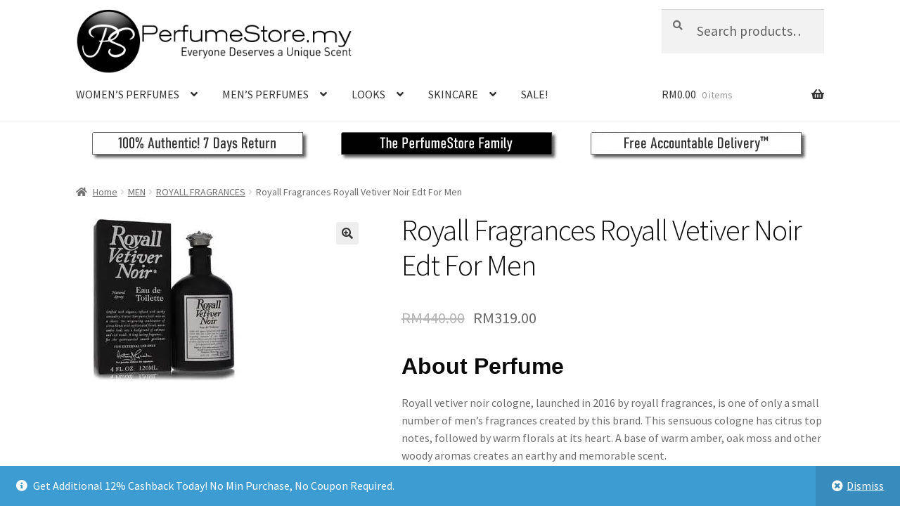

--- FILE ---
content_type: text/html; charset=UTF-8
request_url: https://www.perfumestore.my/product/royall-fragrances-royall-vetiver-noir-edt-for-men/
body_size: 34270
content:
<!doctype html>
<html lang="en-US">
<head>
<meta charset="UTF-8">
<meta name="viewport" content="width=device-width, initial-scale=1">
<link rel="profile" href="https://gmpg.org/xfn/11">
<link rel="pingback" href="https://www.perfumestore.my/xmlrpc.php">

<style id="jetpack-boost-critical-css">@media all{@charset "UTF-8";ul{box-sizing:border-box}.entry-content{counter-reset:footnotes}.screen-reader-text{clip:rect(1px,1px,1px,1px);word-wrap:normal!important;border:0;-webkit-clip-path:inset(50%);clip-path:inset(50%);height:1px;margin:-1px;overflow:hidden;padding:0;position:absolute;width:1px}:where(figure){margin:0 0 1em}.screen-reader-text{clip:rect(1px,1px,1px,1px);word-wrap:normal!important;border:0;-webkit-clip-path:inset(50%);clip-path:inset(50%);height:1px;margin:-1px;overflow:hidden;overflow-wrap:normal!important;padding:0;position:absolute!important;width:1px}button.pswp__button{box-shadow:none!important;background-image:url(https://www.perfumestore.my/wp-content/plugins/woocommerce/assets/css/photoswipe/default-skin/default-skin.png)!important}button.pswp__button,button.pswp__button--arrow--left::before,button.pswp__button--arrow--right::before{background-color:transparent!important}button.pswp__button--arrow--left,button.pswp__button--arrow--right{background-image:none!important}.pswp{display:none;position:absolute;width:100%;height:100%;left:0;top:0;overflow:hidden;-ms-touch-action:none;touch-action:none;z-index:1500;-webkit-text-size-adjust:100%;-webkit-backface-visibility:hidden;outline:0}.pswp *{-webkit-box-sizing:border-box;box-sizing:border-box}.pswp__bg{position:absolute;left:0;top:0;width:100%;height:100%;background:#000;opacity:0;-webkit-transform:translateZ(0);transform:translateZ(0);-webkit-backface-visibility:hidden;will-change:opacity}.pswp__scroll-wrap{position:absolute;left:0;top:0;width:100%;height:100%;overflow:hidden}.pswp__container{-ms-touch-action:none;touch-action:none;position:absolute;left:0;right:0;top:0;bottom:0}.pswp__container{-webkit-touch-callout:none}.pswp__bg{will-change:opacity}.pswp__container{-webkit-backface-visibility:hidden}.pswp__item{position:absolute;left:0;right:0;top:0;bottom:0;overflow:hidden}.pswp__button{width:44px;height:44px;position:relative;background:0 0;overflow:visible;-webkit-appearance:none;display:block;border:0;padding:0;margin:0;float:right;opacity:.75;-webkit-box-shadow:none;box-shadow:none}.pswp__button,.pswp__button--arrow--left:before,.pswp__button--arrow--right:before{background:url(https://www.perfumestore.my/wp-content/plugins/woocommerce/assets/css/photoswipe/default-skin/default-skin.png) 0 0 no-repeat;background-size:264px 88px;width:44px;height:44px}.pswp__button--close{background-position:0-44px}.pswp__button--share{background-position:-44px -44px}.pswp__button--fs{display:none}.pswp__button--zoom{display:none;background-position:-88px 0}.pswp__button--arrow--left,.pswp__button--arrow--right{background:0 0;top:50%;margin-top:-50px;width:70px;height:100px;position:absolute}.pswp__button--arrow--left{left:0}.pswp__button--arrow--right{right:0}.pswp__button--arrow--left:before,.pswp__button--arrow--right:before{content:"";top:35px;background-color:rgba(0,0,0,.3);height:30px;width:32px;position:absolute}.pswp__button--arrow--left:before{left:6px;background-position:-138px -44px}.pswp__button--arrow--right:before{right:6px;background-position:-94px -44px}.pswp__share-modal{display:block;background:rgba(0,0,0,.5);width:100%;height:100%;top:0;left:0;padding:10px;position:absolute;z-index:1600;opacity:0;-webkit-backface-visibility:hidden;will-change:opacity}.pswp__share-modal--hidden{display:none}.pswp__share-tooltip{z-index:1620;position:absolute;background:#fff;top:56px;border-radius:2px;display:block;width:auto;right:44px;-webkit-box-shadow:0 2px 5px rgba(0,0,0,.25);box-shadow:0 2px 5px rgba(0,0,0,.25);-webkit-transform:translateY(6px);-ms-transform:translateY(6px);transform:translateY(6px);-webkit-backface-visibility:hidden;will-change:transform}.pswp__counter{position:absolute;left:0;top:0;height:44px;font-size:13px;line-height:44px;color:#fff;opacity:.75;padding:0 10px}.pswp__caption{position:absolute;left:0;bottom:0;width:100%;min-height:44px}.pswp__caption__center{text-align:left;max-width:420px;margin:0 auto;font-size:13px;padding:10px;line-height:20px;color:#ccc}.pswp__preloader{width:44px;height:44px;position:absolute;top:0;left:50%;margin-left:-22px;opacity:0;will-change:opacity;direction:ltr}.pswp__preloader__icn{width:20px;height:20px;margin:12px}@media screen and (max-width:1024px){.pswp__preloader{position:relative;left:auto;top:auto;margin:0;float:right}}.pswp__ui{-webkit-font-smoothing:auto;visibility:visible;opacity:1;z-index:1550}.pswp__top-bar{position:absolute;left:0;top:0;height:44px;width:100%}.pswp__caption,.pswp__top-bar{-webkit-backface-visibility:hidden;will-change:opacity}.pswp__caption,.pswp__top-bar{background-color:rgba(0,0,0,.5)}.pswp__ui--hidden .pswp__button--arrow--left,.pswp__ui--hidden .pswp__button--arrow--right,.pswp__ui--hidden .pswp__caption,.pswp__ui--hidden .pswp__top-bar{opacity:.001}html{font-family:sans-serif;-ms-text-size-adjust:100%;-webkit-text-size-adjust:100%}body{margin:0}figure,header,main,nav{display:block}a{background-color:rgba(0,0,0,0)}b,strong{font-weight:700}h1{font-size:2em;margin:.67em 0}img{border:0}figure{margin:1em 40px}button,input,select{color:inherit;font:inherit;margin:0}button{overflow:visible}button,select{text-transform:none}button{-webkit-appearance:button}input{line-height:normal}input[type=search]{-webkit-appearance:textfield;box-sizing:content-box}input[type=search]::-webkit-search-cancel-button{-webkit-appearance:none}table{border-collapse:collapse;border-spacing:0}td,th{padding:0}body{-ms-word-wrap:break-word;word-wrap:break-word}body,button,input{color:#43454b;font-family:"Source Sans Pro",HelveticaNeue-Light,"Helvetica Neue Light","Helvetica Neue",Helvetica,Arial,"Lucida Grande",sans-serif;line-height:1.618;text-rendering:optimizeLegibility;font-weight:400}select{color:initial;font-family:"Source Sans Pro",HelveticaNeue-Light,"Helvetica Neue Light","Helvetica Neue",Helvetica,Arial,"Lucida Grande",sans-serif;max-width:100%}h1,h2{clear:both;font-weight:300;margin:0 0 .5407911001em;color:#131315}h1{font-size:2.617924em;line-height:1.214;letter-spacing:-1px}h2{font-size:2em;line-height:1.214}p{margin:0 0 1.41575em}ul{margin:0 0 1.41575em 3em;padding:0}ul{list-style:disc}li>ul{margin-bottom:0;margin-left:1em}b,strong{font-weight:600}ins{text-decoration:none;font-weight:600;background:rgba(0,0,0,0)}figure{margin:0}img{height:auto;max-width:100%;display:block;border-radius:3px}a{color:#2c2d33;text-decoration:none}*{box-sizing:border-box}body{background-color:#fff;overflow-x:hidden}.site{overflow-x:hidden}.site-header{background-color:#2c2d33;padding-top:1.618em;padding-bottom:1.618em;color:#9aa0a7;background-position:center center;position:relative;z-index:999;border-bottom:1px solid transparent}.site-header .custom-logo-link{display:block;margin-bottom:0}.site-header .custom-logo-link img{width:100%;max-width:210px}.site-header .widget{margin-bottom:0}.header-widget-region{position:relative;z-index:99}.header-widget-region::after,.header-widget-region::before{content:"";display:table}.header-widget-region::after{clear:both}.header-widget-region .widget{margin:0;padding:1em 0;font-size:.875em}.site-branding{float:left;margin-bottom:0;width:calc(100% - 120px)}.site-main{margin-bottom:2.617924em}.site-content{outline:0}.screen-reader-text{border:0;clip:rect(1px,1px,1px,1px);-webkit-clip-path:inset(50%);clip-path:inset(50%);height:1px;margin:-1px;overflow:hidden;padding:0;position:absolute;width:1px;word-wrap:normal!important}.entry-content::after,.entry-content::before,.site-content::after,.site-content::before,.site-header::after,.site-header::before{content:"";display:table}.entry-content::after,.site-content::after,.site-header::after{clear:both}table{border-spacing:0;width:100%;margin:0 0 1.41575em;border-collapse:separate}table td,table th{padding:1em 1.41575em;text-align:left;vertical-align:top}table td p:last-child{margin-bottom:0}table th{font-weight:600}form{margin-bottom:1.618em}button,input,select{font-size:100%;margin:0}.button,button{border:0;border-radius:0;background:0 0;background-color:#43454b;border-color:#43454b;color:#fff;padding:.6180469716em 1.41575em;text-decoration:none;font-weight:600;text-shadow:none;display:inline-block;-webkit-appearance:none}.button::after,button::after{display:none}.button.alt,button.alt{background-color:#2c2d33;border-color:#2c2d33}input[type=search]{box-sizing:border-box}input[type=search]::placeholder{color:#616161}.input-text,input[type=number],input[type=search]{padding:.6180469716em;background-color:#f2f2f2;color:#43454b;border:0;-webkit-appearance:none;box-sizing:border-box;font-weight:400;box-shadow:inset 0 1px 1px rgba(0,0,0,.125)}label{font-weight:400}.gallery{margin-bottom:1em}.gallery::after,.gallery::before{content:"";display:table}.gallery::after{clear:both}.gallery .gallery-item{float:left}.gallery .gallery-item .gallery-icon a{display:block}.gallery .gallery-item .gallery-icon img{border:none;height:auto;margin:0 auto}.gallery.gallery-columns-3 .gallery-item{width:33.3%}iframe{max-width:100%}button.menu-toggle{text-align:left;float:right;position:relative;border:2px solid transparent;box-shadow:none;border-radius:2px;background-image:none;padding:.6180469716em .875em .6180469716em 2.617924em;font-size:.875em;max-width:120px}button.menu-toggle span::before,button.menu-toggle::after,button.menu-toggle::before{content:"";display:block;height:2px;width:14px;position:absolute;top:50%;left:1em;margin-top:-1px;border-radius:3px}button.menu-toggle::before{transform:translateY(-4px)}button.menu-toggle::after{transform:translateY(4px)}.primary-navigation{display:none}.main-navigation::after,.main-navigation::before{content:"";display:table}.main-navigation::after{clear:both}.main-navigation .menu{clear:both}.handheld-navigation{overflow:hidden;max-height:0}.handheld-navigation{clear:both}.handheld-navigation ul{margin:0}.handheld-navigation ul.menu li{position:relative}.handheld-navigation ul.menu .sub-menu{visibility:hidden;opacity:0;max-height:0}.main-navigation ul{margin-left:0;list-style:none;margin-bottom:0}.main-navigation ul ul{display:block;margin-left:1.41575em}.main-navigation ul li a{padding:.875em 0;display:block}.widget{margin:0 0 3.706325903em}.widget_product_search form:not(.wp-block-search){position:relative}.widget_product_search form:not(.wp-block-search) input[type=search]{width:100%}.widget_product_search form:not(.wp-block-search) button[type=submit]{border:0;clip:rect(1px,1px,1px,1px);-webkit-clip-path:inset(50%);clip-path:inset(50%);height:1px;margin:-1px;overflow:hidden;padding:0;position:absolute;width:1px;word-wrap:normal!important;top:0;left:0}@media (min-width:768px){.site-header{padding-top:2.617924em;padding-bottom:0}.site-header .site-branding{display:block;width:100%;float:left;margin-left:0;margin-right:0;clear:both}.site-header .site-branding img{height:auto;max-width:230px;max-height:none}.woocommerce-active .site-header .site-branding{width:73.9130434783%;float:left;margin-right:4.347826087%}.woocommerce-active .site-header .site-search{width:21.7391304348%;float:right;margin-right:0;clear:none}.woocommerce-active .site-header .main-navigation{width:73.9130434783%;float:left;margin-right:4.347826087%;clear:both}.woocommerce-active .site-header .site-header-cart{width:21.7391304348%;float:right;margin-right:0;margin-bottom:0}.custom-logo-link,.site-branding,.site-header-cart,.site-search{margin-bottom:1.41575em}.col-full{max-width:66.4989378333em;margin-left:auto;margin-right:auto;padding:0 2.617924em;box-sizing:content-box}.col-full::after,.col-full::before{content:"";display:table}.col-full::after{clear:both}.col-full:after{content:" ";display:block;clear:both}.site-content::after,.site-content::before{content:"";display:table}.site-content::after{clear:both}.content-area{width:73.9130434783%;float:left;margin-right:4.347826087%}.left-sidebar .content-area{width:73.9130434783%;float:right;margin-right:0}.storefront-full-width-content .content-area{width:100%;float:left;margin-left:0;margin-right:0}.content-area{margin-bottom:2.617924em}.handheld-navigation,.menu-toggle{display:none}.primary-navigation{display:block}.main-navigation{clear:both;display:block;width:100%}.main-navigation ul{list-style:none;margin:0;padding-left:0;display:block}.main-navigation ul li{position:relative;display:inline-block;text-align:left}.main-navigation ul li a{display:block}.main-navigation ul li a::before{display:none}.main-navigation ul ul{float:left;position:absolute;top:100%;z-index:99999;left:-9999px}.main-navigation ul ul li{display:block}.main-navigation ul ul li a{width:200px}.storefront-primary-navigation{clear:both}.storefront-primary-navigation::after,.storefront-primary-navigation::before{content:"";display:table}.storefront-primary-navigation::after{clear:both}.main-navigation ul.menu{max-height:none;overflow:visible;margin-left:-1em}.main-navigation ul.menu>li>a{padding:1.618em 1em}.main-navigation ul.menu ul{margin-left:0}.main-navigation ul.menu ul li a{padding:.875em 1.41575em;font-weight:400;font-size:.875em}.main-navigation ul.menu ul li:last-child{border-bottom:0}.main-navigation ul.menu ul ul{margin-left:0;box-shadow:none}.main-navigation a{padding:0 1em 2.2906835em}}@media (max-width:66.4989378333em){.col-full{margin-left:2.617924em;margin-right:2.617924em;padding:0}}@media (max-width:568px){.col-full{margin-left:1.41575em;margin-right:1.41575em;padding:0}}@font-face{font-family:"Font Awesome 5 Free";font-style:normal;font-weight:900;font-display:block}.site-search .widget_product_search form input[type=search]{padding-left:2.617924em}.widget_product_search form:not(.wp-block-search)::before{-webkit-font-smoothing:antialiased;-moz-osx-font-smoothing:grayscale;display:inline-block;font-style:normal;font-variant:normal;font-weight:400;line-height:1;font-family:"Font Awesome 5 Free";font-weight:900;line-height:inherit;vertical-align:baseline;content:"";position:absolute;top:1em;left:1em;line-height:1}.widget_product_search form:not(.wp-block-search) input[type=search]{padding-left:2.617924em}.single-product .pswp__button{background-color:rgba(0,0,0,0)}a.reset_variations::before{-webkit-font-smoothing:antialiased;-moz-osx-font-smoothing:grayscale;display:inline-block;font-style:normal;font-variant:normal;font-weight:400;line-height:1;font-family:"Font Awesome 5 Free";font-weight:900;line-height:inherit;vertical-align:baseline;content:"";margin-right:.5407911001em}.woocommerce-breadcrumb a:first-of-type::before{-webkit-font-smoothing:antialiased;-moz-osx-font-smoothing:grayscale;display:inline-block;font-style:normal;font-variant:normal;font-weight:400;line-height:1;font-family:"Font Awesome 5 Free";font-weight:900;line-height:inherit;vertical-align:baseline;content:"";margin-right:.5407911001em}.woocommerce-breadcrumb .breadcrumb-separator{text-indent:-9999px;position:relative;display:inline-block;padding:0 6.8535260698em}.woocommerce-breadcrumb .breadcrumb-separator::after{-webkit-font-smoothing:antialiased;-moz-osx-font-smoothing:grayscale;display:inline-block;font-style:normal;font-variant:normal;font-weight:400;line-height:1;font-family:"Font Awesome 5 Free";font-weight:900;line-height:inherit;vertical-align:baseline;content:"";display:block;font-size:.875em;text-indent:0;line-height:initial;position:absolute;top:50%;left:50%;width:1em;height:1em;transform:translateX(-50%) translateY(-50%);text-align:center;opacity:.25}.demo_store::before{-webkit-font-smoothing:antialiased;-moz-osx-font-smoothing:grayscale;display:inline-block;font-style:normal;font-variant:normal;font-weight:400;line-height:1;font-family:"Font Awesome 5 Free";font-weight:900;line-height:inherit;vertical-align:baseline;content:"";margin-right:.5407911001em}.woocommerce-tabs ul.tabs li::after{-webkit-font-smoothing:antialiased;-moz-osx-font-smoothing:grayscale;display:inline-block;font-style:normal;font-variant:normal;font-weight:400;line-height:1;font-family:"Font Awesome 5 Free";font-weight:900;line-height:inherit;vertical-align:baseline;content:"";display:block;position:absolute;top:50%;right:-1em;transform:translateY(-50%);opacity:0}@media (min-width:768px){.main-navigation ul.menu>li.menu-item-has-children>a::after{-webkit-font-smoothing:antialiased;-moz-osx-font-smoothing:grayscale;display:inline-block;font-style:normal;font-variant:normal;font-weight:400;line-height:1;font-family:"Font Awesome 5 Free";font-weight:900;line-height:inherit;vertical-align:baseline;content:"";margin-left:1em}.main-navigation ul.menu ul li.menu-item-has-children>a::after{-webkit-font-smoothing:antialiased;-moz-osx-font-smoothing:grayscale;display:inline-block;font-style:normal;font-variant:normal;font-weight:400;line-height:1;font-family:"Font Awesome 5 Free";font-weight:900;line-height:inherit;vertical-align:baseline;content:"";float:right;line-height:1.618}.demo_store a.woocommerce-store-notice__dismiss-link::before{-webkit-font-smoothing:antialiased;-moz-osx-font-smoothing:grayscale;display:inline-block;font-style:normal;font-variant:normal;font-weight:400;line-height:1;font-family:"Font Awesome 5 Free";font-weight:900;line-height:inherit;vertical-align:baseline;content:"";margin-right:.3342343017em}.site-header-cart .cart-contents::after{-webkit-font-smoothing:antialiased;-moz-osx-font-smoothing:grayscale;display:inline-block;font-style:normal;font-variant:normal;font-weight:400;line-height:1;font-family:"Font Awesome 5 Free";font-weight:900;line-height:inherit;vertical-align:baseline;content:"";height:1em;float:right;line-height:1.618}.woocommerce-tabs ul.tabs li::after{content:""}}.price ins{font-weight:400}.woocommerce-active .site-branding{float:left}.site-header-cart{list-style-type:none;margin-left:0;padding:0;margin-bottom:0}.site-header-cart .cart-contents{display:none}.site-header-cart .widget_shopping_cart{display:none}.site-search{font-size:.875em;clear:both;display:none}.site-search .widget_product_search input[type=search]{padding:1em 1.41575em;line-height:1}.site-search .widget_product_search form::before{top:1.15em;left:1.15em}ul.products li.product img{display:block;margin:0 auto 1.618em}.price del{opacity:.5;font-weight:400}.price del+ins{margin-left:.327em}.single-product .pswp__button{background-color:rgba(0,0,0,0)}.single-product div.product{position:relative;overflow:hidden}.single-product div.product::after,.single-product div.product::before{content:"";display:table}.single-product div.product::after{clear:both}.single-product div.product .images,.single-product div.product .summary,.single-product div.product .woocommerce-product-gallery{margin-bottom:2.617924em;margin-top:0}.single-product div.product .woocommerce-product-gallery{position:relative}.single-product div.product .woocommerce-product-gallery img{margin:0}.single-product div.product form.cart{margin-bottom:1.618em;padding:1em 0}.single-product div.product form.cart::after,.single-product div.product form.cart::before{content:"";display:table}.single-product div.product form.cart::after{clear:both}.single-product div.product form.cart .quantity{float:left;margin-right:.875em}.single-product div.product p.price{font-size:1.41575em;margin:1.41575em 0}.single-product div.product table.variations{table-layout:fixed;margin:0}.single-product div.product table.variations td,.single-product div.product table.variations th{display:list-item;padding:0;list-style:none;background-color:rgba(0,0,0,0)}.single-product div.product table.variations .value{margin-bottom:1em}.single-product div.product table.variations select{max-width:70%;vertical-align:middle}.single-product div.product .variations_button{padding-top:1em}.single-product div.product .variations_button::after,.single-product div.product .variations_button::before{content:"";display:table}.single-product div.product .variations_button::after{clear:both}a.reset_variations{display:inline-block;margin-left:1em}#reviews .comment-reply-title{display:none}.storefront-breadcrumb{margin:0 0 1.618em;padding:1em 0}.woocommerce-breadcrumb{font-size:.875em}.woocommerce-breadcrumb a{text-decoration:underline}.woocommerce-breadcrumb .breadcrumb-separator{display:inline-block;padding:0 .5407911001em}.demo_store{position:fixed;left:0;bottom:69px;right:0;margin:0;padding:1em 1.41575em;background-color:#3d9cd2;color:#fff;z-index:9998}.demo_store a{color:#fff;font-weight:400;text-decoration:underline}.demo_store a.woocommerce-store-notice__dismiss-link{display:block}.onsale{border:1px solid;border-color:#43454b;color:#43454b;padding:.202em .6180469716em;font-size:.875em;text-transform:uppercase;font-weight:600;display:inline-block;margin-bottom:1em;border-radius:3px;position:relative}.quantity .qty{width:4.235801032em;text-align:center}.woocommerce-tabs{overflow:hidden;padding:1em 0}.woocommerce-tabs::after,.woocommerce-tabs::before{content:"";display:table}.woocommerce-tabs::after{clear:both}.woocommerce-tabs ul.tabs{list-style:none;margin-left:0;text-align:left;border-top:1px solid rgba(0,0,0,.05)}.woocommerce-tabs ul.tabs li{display:block;margin:0;border-bottom:1px solid rgba(0,0,0,.05);position:relative}.woocommerce-tabs ul.tabs li a{padding:1em 0;display:block}.woocommerce-tabs .panel h2:first-of-type{font-size:1.618em;margin-bottom:1em}@media (min-width:768px){.demo_store{bottom:0}.demo_store a.woocommerce-store-notice__dismiss-link{background:rgba(0,0,0,.1);float:right;display:inline-block;margin:-1em -1.41575em -1em 0;padding:1em 1.41575em}.storefront-breadcrumb{padding:1.41575em 0;margin:0 0 3.706325903em}.site-header-cart{position:relative}.site-header-cart .cart-contents{padding:1.618em 0;display:block;position:relative;background-color:rgba(0,0,0,0);height:auto;width:auto;text-indent:0}.site-header-cart .cart-contents .amount{margin-right:.327em}.site-header-cart .cart-contents .count{font-weight:400;opacity:.5;font-size:.875em}.site-header-cart .cart-contents span{display:inline}.site-header-cart .widget_shopping_cart{position:absolute;top:100%;width:100%;z-index:999999;font-size:.875em;left:-999em;display:block}.site-search{display:block}.site-search form{margin:0}.single-product div.product .images{width:41.1764705882%;float:left;margin-right:5.8823529412%;margin-bottom:3.706325903em}.single-product div.product .woocommerce-product-gallery{width:41.1764705882%;float:left;margin-right:5.8823529412%;margin-bottom:3.706325903em}.single-product div.product .summary{width:52.9411764706%;float:right;margin-right:0}.single-product div.product .woocommerce-tabs{clear:both}.storefront-full-width-content.single-product div.product .images{width:39.1304347826%;float:left;margin-right:4.347826087%;margin-bottom:3.706325903em}.storefront-full-width-content.single-product div.product .woocommerce-product-gallery{width:39.1304347826%;float:left;margin-right:4.347826087%;margin-bottom:3.706325903em}.storefront-full-width-content.single-product div.product .summary{width:56.5217391304%;float:right;margin-right:0;margin-bottom:3.706325903em}.storefront-full-width-content.single-product div.product .woocommerce-tabs{clear:both}.storefront-full-width-content .woocommerce-tabs ul.tabs{width:30.4347826087%;float:left;margin-right:4.347826087%}.storefront-full-width-content .woocommerce-tabs .panel{width:65.2173913043%;float:right;margin-right:0;margin-bottom:3.706325903em}.woocommerce-tabs{padding-top:2.617924em;padding-bottom:2.617924em}.woocommerce-tabs ul.tabs{width:29.4117647059%;float:left;margin-right:5.8823529412%}.woocommerce-tabs .panel{width:64.7058823529%;float:right;margin-right:0;margin-top:0}}@media screen and (min-width:768px){.main-navigation::after,.site-branding::after,.site-header-cart::after,.site-search::after{clear:both;content:"";display:table}}}</style><meta name='robots' content='index, follow, max-image-preview:large, max-snippet:-1, max-video-preview:-1' />

	<!-- This site is optimized with the Yoast SEO plugin v22.0 - https://yoast.com/wordpress/plugins/seo/ -->
	<title>Royall Fragrances Royall Vetiver Noir Edt For Men - Perfume Malaysia PerfumeStore.my</title>
	<link rel="canonical" href="https://www.perfumestore.my/product/royall-fragrances-royall-vetiver-noir-edt-for-men/" />
	<meta property="og:locale" content="en_US" />
	<meta property="og:type" content="article" />
	<meta property="og:title" content="Royall Fragrances Royall Vetiver Noir Edt For Men - Perfume Malaysia PerfumeStore.my" />
	<meta property="og:description" content="About Perfume Royall vetiver noir cologne, launched in 2016 by royall fragrances, is one of only a small number of men&#039;s fragrances created by this brand. This sensuous cologne has citrus top notes, followed by warm florals at its heart. A base of warm amber, oak moss and other woody aromas creates an earthy and memorable scent." />
	<meta property="og:url" content="https://www.perfumestore.my/product/royall-fragrances-royall-vetiver-noir-edt-for-men/" />
	<meta property="og:site_name" content="PerfumeStore.my" />
	<meta property="article:publisher" content="https://www.facebook.com/PerfumeStoreMYmalaysia/" />
	<meta property="article:modified_time" content="2022-08-26T06:46:41+00:00" />
	<meta name="twitter:card" content="summary_large_image" />
	<script data-jetpack-boost="ignore" type="application/ld+json" class="yoast-schema-graph">{"@context":"https://schema.org","@graph":[{"@type":"WebPage","@id":"https://www.perfumestore.my/product/royall-fragrances-royall-vetiver-noir-edt-for-men/","url":"https://www.perfumestore.my/product/royall-fragrances-royall-vetiver-noir-edt-for-men/","name":"Royall Fragrances Royall Vetiver Noir Edt For Men - Perfume Malaysia PerfumeStore.my","isPartOf":{"@id":"https://www.perfumestore.my/#website"},"primaryImageOfPage":{"@id":"https://www.perfumestore.my/product/royall-fragrances-royall-vetiver-noir-edt-for-men/#primaryimage"},"image":{"@id":"https://www.perfumestore.my/product/royall-fragrances-royall-vetiver-noir-edt-for-men/#primaryimage"},"thumbnailUrl":"https://i0.wp.com/www.perfumestore.my/wp-content/uploads/2022/08/RVN4TS.jpg?fit=250%2C250&ssl=1","datePublished":"2022-08-26T06:38:03+00:00","dateModified":"2022-08-26T06:46:41+00:00","breadcrumb":{"@id":"https://www.perfumestore.my/product/royall-fragrances-royall-vetiver-noir-edt-for-men/#breadcrumb"},"inLanguage":"en-US","potentialAction":[{"@type":"ReadAction","target":["https://www.perfumestore.my/product/royall-fragrances-royall-vetiver-noir-edt-for-men/"]}]},{"@type":"ImageObject","inLanguage":"en-US","@id":"https://www.perfumestore.my/product/royall-fragrances-royall-vetiver-noir-edt-for-men/#primaryimage","url":"https://i0.wp.com/www.perfumestore.my/wp-content/uploads/2022/08/RVN4TS.jpg?fit=250%2C250&ssl=1","contentUrl":"https://i0.wp.com/www.perfumestore.my/wp-content/uploads/2022/08/RVN4TS.jpg?fit=250%2C250&ssl=1","width":250,"height":250,"caption":"Royall Fragrances Royall Vetiver Noir Edt For Men"},{"@type":"BreadcrumbList","@id":"https://www.perfumestore.my/product/royall-fragrances-royall-vetiver-noir-edt-for-men/#breadcrumb","itemListElement":[{"@type":"ListItem","position":1,"name":"Home","item":"https://www.perfumestore.my/"},{"@type":"ListItem","position":2,"name":"Shop","item":"https://www.perfumestore.my/shop/"},{"@type":"ListItem","position":3,"name":"Royall Fragrances Royall Vetiver Noir Edt For Men"}]},{"@type":"WebSite","@id":"https://www.perfumestore.my/#website","url":"https://www.perfumestore.my/","name":"PerfumeStore.my","description":"Perfume Malaysia | Authentic Fragrance, Free Delivery + Free Gift | Anna Sui, Davidoff, Bvlgari, Burberry, Mont Blanc, Calvin Klein, Hugo Boss, Creed, Cacheral, Bond No. 9, Elizabeth Arden, Ralph Lauren, Chanel, Christian Dior, Vera Wang, Yves Saint Laurent, Giorgio Armani, Gucci, David Beckham, Issey Miyake, Sarah Jessica Parker, Justin Bieber, Britney Spears, Paris Hilton, Antonio Banderas, Lanvin, Dolce &amp; Gabbana, Cartier, Givenchy, Kenzo, Prada, Juicy Couture, Lady Gaga, Nina Ricci and more! Perfume Malaysia","publisher":{"@id":"https://www.perfumestore.my/#organization"},"potentialAction":[{"@type":"SearchAction","target":{"@type":"EntryPoint","urlTemplate":"https://www.perfumestore.my/?s={search_term_string}"},"query-input":"required name=search_term_string"}],"inLanguage":"en-US"},{"@type":"Organization","@id":"https://www.perfumestore.my/#organization","name":"PerfumeStore.my","url":"https://www.perfumestore.my/","logo":{"@type":"ImageObject","inLanguage":"en-US","@id":"https://www.perfumestore.my/#/schema/logo/image/","url":"https://i0.wp.com/www.perfumestore.my/wp-content/uploads/2022/03/cropped-PS-MY-LOGO-WEB-470-x-110.png?fit=470%2C110&ssl=1","contentUrl":"https://i0.wp.com/www.perfumestore.my/wp-content/uploads/2022/03/cropped-PS-MY-LOGO-WEB-470-x-110.png?fit=470%2C110&ssl=1","width":470,"height":110,"caption":"PerfumeStore.my"},"image":{"@id":"https://www.perfumestore.my/#/schema/logo/image/"},"sameAs":["https://www.facebook.com/PerfumeStoreMYmalaysia/"]}]}</script>
	<!-- / Yoast SEO plugin. -->


<link rel='dns-prefetch' href='//fonts.googleapis.com' />
<link rel='dns-prefetch' href='//i0.wp.com' />
<link rel="alternate" type="application/rss+xml" title="PerfumeStore.my &raquo; Feed" href="https://www.perfumestore.my/feed/" />
<link rel="alternate" type="application/rss+xml" title="PerfumeStore.my &raquo; Comments Feed" href="https://www.perfumestore.my/comments/feed/" />
<link rel="alternate" type="application/rss+xml" title="PerfumeStore.my &raquo; Royall Fragrances Royall Vetiver Noir Edt For Men Comments Feed" href="https://www.perfumestore.my/product/royall-fragrances-royall-vetiver-noir-edt-for-men/feed/" />

<noscript><link rel='stylesheet' id='all-css-26f284e3adecbb1d3074fccd159cf85a' href='https://www.perfumestore.my/_jb_static/??-eJyVUkluwzAM/[base64]/LUtd5onRYweY/S313/EFJjYSmHk0ribAk4VhP3vyvS0v1bdCb26026+36ebV9eX3Q3W71Cb04crw=' type='text/css' media='all' /></noscript><link rel='stylesheet' id='all-css-26f284e3adecbb1d3074fccd159cf85a' href='https://www.perfumestore.my/_jb_static/??-eJyVUkluwzAM/[base64]/LUtd5onRYweY/S313/EFJjYSmHk0ribAk4VhP3vyvS0v1bdCb26026+36ebV9eX3Q3W71Cb04crw=' type='text/css' media="not all" data-media="all" onload="this.media=this.dataset.media; delete this.dataset.media; this.removeAttribute( 'onload' );" />
<style id='storefront-gutenberg-blocks-inline-css'>

				.wp-block-button__link:not(.has-text-color) {
					color: #333333;
				}

				.wp-block-button__link:not(.has-text-color):hover,
				.wp-block-button__link:not(.has-text-color):focus,
				.wp-block-button__link:not(.has-text-color):active {
					color: #333333;
				}

				.wp-block-button__link:not(.has-background) {
					background-color: #eeeeee;
				}

				.wp-block-button__link:not(.has-background):hover,
				.wp-block-button__link:not(.has-background):focus,
				.wp-block-button__link:not(.has-background):active {
					border-color: #d5d5d5;
					background-color: #d5d5d5;
				}

				.wc-block-grid__products .wc-block-grid__product .wp-block-button__link {
					background-color: #eeeeee;
					border-color: #eeeeee;
					color: #333333;
				}

				.wp-block-quote footer,
				.wp-block-quote cite,
				.wp-block-quote__citation {
					color: #6d6d6d;
				}

				.wp-block-pullquote cite,
				.wp-block-pullquote footer,
				.wp-block-pullquote__citation {
					color: #6d6d6d;
				}

				.wp-block-image figcaption {
					color: #6d6d6d;
				}

				.wp-block-separator.is-style-dots::before {
					color: #0a0a0a;
				}

				.wp-block-file a.wp-block-file__button {
					color: #333333;
					background-color: #eeeeee;
					border-color: #eeeeee;
				}

				.wp-block-file a.wp-block-file__button:hover,
				.wp-block-file a.wp-block-file__button:focus,
				.wp-block-file a.wp-block-file__button:active {
					color: #333333;
					background-color: #d5d5d5;
				}

				.wp-block-code,
				.wp-block-preformatted pre {
					color: #6d6d6d;
				}

				.wp-block-table:not( .has-background ):not( .is-style-stripes ) tbody tr:nth-child(2n) td {
					background-color: #fdfdfd;
				}

				.wp-block-cover .wp-block-cover__inner-container h1:not(.has-text-color),
				.wp-block-cover .wp-block-cover__inner-container h2:not(.has-text-color),
				.wp-block-cover .wp-block-cover__inner-container h3:not(.has-text-color),
				.wp-block-cover .wp-block-cover__inner-container h4:not(.has-text-color),
				.wp-block-cover .wp-block-cover__inner-container h5:not(.has-text-color),
				.wp-block-cover .wp-block-cover__inner-container h6:not(.has-text-color) {
					color: #000000;
				}

				.wc-block-components-price-slider__range-input-progress,
				.rtl .wc-block-components-price-slider__range-input-progress {
					--range-color: #0a0606;
				}

				/* Target only IE11 */
				@media all and (-ms-high-contrast: none), (-ms-high-contrast: active) {
					.wc-block-components-price-slider__range-input-progress {
						background: #0a0606;
					}
				}

				.wc-block-components-button:not(.is-link) {
					background-color: #81d742;
					color: #ffffff;
				}

				.wc-block-components-button:not(.is-link):hover,
				.wc-block-components-button:not(.is-link):focus,
				.wc-block-components-button:not(.is-link):active {
					background-color: #68be29;
					color: #ffffff;
				}

				.wc-block-components-button:not(.is-link):disabled {
					background-color: #81d742;
					color: #ffffff;
				}

				.wc-block-cart__submit-container {
					background-color: #ffffff;
				}

				.wc-block-cart__submit-container::before {
					color: rgba(220,220,220,0.5);
				}

				.wc-block-components-order-summary-item__quantity {
					background-color: #ffffff;
					border-color: #6d6d6d;
					box-shadow: 0 0 0 2px #ffffff;
					color: #6d6d6d;
				}
			
</style>
<style id='storefront-style-inline-css'>

			.main-navigation ul li a,
			.site-title a,
			ul.menu li a,
			.site-branding h1 a,
			button.menu-toggle,
			button.menu-toggle:hover,
			.handheld-navigation .dropdown-toggle {
				color: #333333;
			}

			button.menu-toggle,
			button.menu-toggle:hover {
				border-color: #333333;
			}

			.main-navigation ul li a:hover,
			.main-navigation ul li:hover > a,
			.site-title a:hover,
			.site-header ul.menu li.current-menu-item > a {
				color: #747474;
			}

			table:not( .has-background ) th {
				background-color: #f8f8f8;
			}

			table:not( .has-background ) tbody td {
				background-color: #fdfdfd;
			}

			table:not( .has-background ) tbody tr:nth-child(2n) td,
			fieldset,
			fieldset legend {
				background-color: #fbfbfb;
			}

			.site-header,
			.secondary-navigation ul ul,
			.main-navigation ul.menu > li.menu-item-has-children:after,
			.secondary-navigation ul.menu ul,
			.storefront-handheld-footer-bar,
			.storefront-handheld-footer-bar ul li > a,
			.storefront-handheld-footer-bar ul li.search .site-search,
			button.menu-toggle,
			button.menu-toggle:hover {
				background-color: #ffffff;
			}

			p.site-description,
			.site-header,
			.storefront-handheld-footer-bar {
				color: #0a0a0a;
			}

			button.menu-toggle:after,
			button.menu-toggle:before,
			button.menu-toggle span:before {
				background-color: #333333;
			}

			h1, h2, h3, h4, h5, h6, .wc-block-grid__product-title {
				color: #0a0a0a;
			}

			.widget h1 {
				border-bottom-color: #0a0a0a;
			}

			body,
			.secondary-navigation a {
				color: #6d6d6d;
			}

			.widget-area .widget a,
			.hentry .entry-header .posted-on a,
			.hentry .entry-header .post-author a,
			.hentry .entry-header .post-comments a,
			.hentry .entry-header .byline a {
				color: #727272;
			}

			a {
				color: #0a0606;
			}

			a:focus,
			button:focus,
			.button.alt:focus,
			input:focus,
			textarea:focus,
			input[type="button"]:focus,
			input[type="reset"]:focus,
			input[type="submit"]:focus,
			input[type="email"]:focus,
			input[type="tel"]:focus,
			input[type="url"]:focus,
			input[type="password"]:focus,
			input[type="search"]:focus {
				outline-color: #0a0606;
			}

			button, input[type="button"], input[type="reset"], input[type="submit"], .button, .widget a.button {
				background-color: #eeeeee;
				border-color: #eeeeee;
				color: #333333;
			}

			button:hover, input[type="button"]:hover, input[type="reset"]:hover, input[type="submit"]:hover, .button:hover, .widget a.button:hover {
				background-color: #d5d5d5;
				border-color: #d5d5d5;
				color: #333333;
			}

			button.alt, input[type="button"].alt, input[type="reset"].alt, input[type="submit"].alt, .button.alt, .widget-area .widget a.button.alt {
				background-color: #81d742;
				border-color: #81d742;
				color: #ffffff;
			}

			button.alt:hover, input[type="button"].alt:hover, input[type="reset"].alt:hover, input[type="submit"].alt:hover, .button.alt:hover, .widget-area .widget a.button.alt:hover {
				background-color: #68be29;
				border-color: #68be29;
				color: #ffffff;
			}

			.pagination .page-numbers li .page-numbers.current {
				background-color: #e6e6e6;
				color: #636363;
			}

			#comments .comment-list .comment-content .comment-text {
				background-color: #f8f8f8;
			}

			.site-footer {
				background-color: #f0f0f0;
				color: #6d6d6d;
			}

			.site-footer a:not(.button):not(.components-button) {
				color: #0a0a0a;
			}

			.site-footer .storefront-handheld-footer-bar a:not(.button):not(.components-button) {
				color: #333333;
			}

			.site-footer h1, .site-footer h2, .site-footer h3, .site-footer h4, .site-footer h5, .site-footer h6, .site-footer .widget .widget-title, .site-footer .widget .widgettitle {
				color: #0a0a0a;
			}

			.page-template-template-homepage.has-post-thumbnail .type-page.has-post-thumbnail .entry-title {
				color: #000000;
			}

			.page-template-template-homepage.has-post-thumbnail .type-page.has-post-thumbnail .entry-content {
				color: #000000;
			}

			@media screen and ( min-width: 768px ) {
				.secondary-navigation ul.menu a:hover {
					color: #232323;
				}

				.secondary-navigation ul.menu a {
					color: #0a0a0a;
				}

				.main-navigation ul.menu ul.sub-menu,
				.main-navigation ul.nav-menu ul.children {
					background-color: #f0f0f0;
				}

				.site-header {
					border-bottom-color: #f0f0f0;
				}
			}

				.sp-fixed-width .site {
					background-color:#ffffff;
				}
			

				.checkout-slides .sp-checkout-control-nav li a:after {
					background-color:#ffffff;
					border: 4px solid #d7d7d7;
				}

				.checkout-slides .sp-checkout-control-nav li:nth-child(2) a.flex-active:after {
					border: 4px solid #d7d7d7;
				}

				.checkout-slides .sp-checkout-control-nav li a:before,
				.checkout-slides .sp-checkout-control-nav li:nth-child(2) a.flex-active:before  {
					background-color:#d7d7d7;
				}

				.checkout-slides .sp-checkout-control-nav li:nth-child(2) a:before {
					background-color:#ebebeb;
				}

				.checkout-slides .sp-checkout-control-nav li:nth-child(2) a:after {
					border: 4px solid #ebebeb;
				}
			
</style>
<style id='storefront-woocommerce-style-inline-css'>
@font-face {
				font-family: star;
				src: url(https://www.perfumestore.my/wp-content/plugins/woocommerce/assets/fonts/star.eot);
				src:
					url(https://www.perfumestore.my/wp-content/plugins/woocommerce/assets/fonts/star.eot?#iefix) format("embedded-opentype"),
					url(https://www.perfumestore.my/wp-content/plugins/woocommerce/assets/fonts/star.woff) format("woff"),
					url(https://www.perfumestore.my/wp-content/plugins/woocommerce/assets/fonts/star.ttf) format("truetype"),
					url(https://www.perfumestore.my/wp-content/plugins/woocommerce/assets/fonts/star.svg#star) format("svg");
				font-weight: 400;
				font-style: normal;
			}
			@font-face {
				font-family: WooCommerce;
				src: url(https://www.perfumestore.my/wp-content/plugins/woocommerce/assets/fonts/WooCommerce.eot);
				src:
					url(https://www.perfumestore.my/wp-content/plugins/woocommerce/assets/fonts/WooCommerce.eot?#iefix) format("embedded-opentype"),
					url(https://www.perfumestore.my/wp-content/plugins/woocommerce/assets/fonts/WooCommerce.woff) format("woff"),
					url(https://www.perfumestore.my/wp-content/plugins/woocommerce/assets/fonts/WooCommerce.ttf) format("truetype"),
					url(https://www.perfumestore.my/wp-content/plugins/woocommerce/assets/fonts/WooCommerce.svg#WooCommerce) format("svg");
				font-weight: 400;
				font-style: normal;
			}

			a.cart-contents,
			.site-header-cart .widget_shopping_cart a {
				color: #333333;
			}

			a.cart-contents:hover,
			.site-header-cart .widget_shopping_cart a:hover,
			.site-header-cart:hover > li > a {
				color: #747474;
			}

			table.cart td.product-remove,
			table.cart td.actions {
				border-top-color: #ffffff;
			}

			.storefront-handheld-footer-bar ul li.cart .count {
				background-color: #333333;
				color: #ffffff;
				border-color: #ffffff;
			}

			.woocommerce-tabs ul.tabs li.active a,
			ul.products li.product .price,
			.onsale,
			.wc-block-grid__product-onsale,
			.widget_search form:before,
			.widget_product_search form:before {
				color: #6d6d6d;
			}

			.woocommerce-breadcrumb a,
			a.woocommerce-review-link,
			.product_meta a {
				color: #727272;
			}

			.wc-block-grid__product-onsale,
			.onsale {
				border-color: #6d6d6d;
			}

			.star-rating span:before,
			.quantity .plus, .quantity .minus,
			p.stars a:hover:after,
			p.stars a:after,
			.star-rating span:before,
			#payment .payment_methods li input[type=radio]:first-child:checked+label:before {
				color: #0a0606;
			}

			.widget_price_filter .ui-slider .ui-slider-range,
			.widget_price_filter .ui-slider .ui-slider-handle {
				background-color: #0a0606;
			}

			.order_details {
				background-color: #f8f8f8;
			}

			.order_details > li {
				border-bottom: 1px dotted #e3e3e3;
			}

			.order_details:before,
			.order_details:after {
				background: -webkit-linear-gradient(transparent 0,transparent 0),-webkit-linear-gradient(135deg,#f8f8f8 33.33%,transparent 33.33%),-webkit-linear-gradient(45deg,#f8f8f8 33.33%,transparent 33.33%)
			}

			#order_review {
				background-color: #ffffff;
			}

			#payment .payment_methods > li .payment_box,
			#payment .place-order {
				background-color: #fafafa;
			}

			#payment .payment_methods > li:not(.woocommerce-notice) {
				background-color: #f5f5f5;
			}

			#payment .payment_methods > li:not(.woocommerce-notice):hover {
				background-color: #f0f0f0;
			}

			.woocommerce-pagination .page-numbers li .page-numbers.current {
				background-color: #e6e6e6;
				color: #636363;
			}

			.wc-block-grid__product-onsale,
			.onsale,
			.woocommerce-pagination .page-numbers li .page-numbers:not(.current) {
				color: #6d6d6d;
			}

			p.stars a:before,
			p.stars a:hover~a:before,
			p.stars.selected a.active~a:before {
				color: #6d6d6d;
			}

			p.stars.selected a.active:before,
			p.stars:hover a:before,
			p.stars.selected a:not(.active):before,
			p.stars.selected a.active:before {
				color: #0a0606;
			}

			.single-product div.product .woocommerce-product-gallery .woocommerce-product-gallery__trigger {
				background-color: #eeeeee;
				color: #333333;
			}

			.single-product div.product .woocommerce-product-gallery .woocommerce-product-gallery__trigger:hover {
				background-color: #d5d5d5;
				border-color: #d5d5d5;
				color: #333333;
			}

			.button.added_to_cart:focus,
			.button.wc-forward:focus {
				outline-color: #0a0606;
			}

			.added_to_cart,
			.site-header-cart .widget_shopping_cart a.button,
			.wc-block-grid__products .wc-block-grid__product .wp-block-button__link {
				background-color: #eeeeee;
				border-color: #eeeeee;
				color: #333333;
			}

			.added_to_cart:hover,
			.site-header-cart .widget_shopping_cart a.button:hover,
			.wc-block-grid__products .wc-block-grid__product .wp-block-button__link:hover {
				background-color: #d5d5d5;
				border-color: #d5d5d5;
				color: #333333;
			}

			.added_to_cart.alt, .added_to_cart, .widget a.button.checkout {
				background-color: #81d742;
				border-color: #81d742;
				color: #ffffff;
			}

			.added_to_cart.alt:hover, .added_to_cart:hover, .widget a.button.checkout:hover {
				background-color: #68be29;
				border-color: #68be29;
				color: #ffffff;
			}

			.button.loading {
				color: #eeeeee;
			}

			.button.loading:hover {
				background-color: #eeeeee;
			}

			.button.loading:after {
				color: #333333;
			}

			@media screen and ( min-width: 768px ) {
				.site-header-cart .widget_shopping_cart,
				.site-header .product_list_widget li .quantity {
					color: #0a0a0a;
				}

				.site-header-cart .widget_shopping_cart .buttons,
				.site-header-cart .widget_shopping_cart .total {
					background-color: #f5f5f5;
				}

				.site-header-cart .widget_shopping_cart {
					background-color: #f0f0f0;
				}
			}
				.storefront-product-pagination a {
					color: #6d6d6d;
					background-color: #ffffff;
				}
				.storefront-sticky-add-to-cart {
					color: #6d6d6d;
					background-color: #ffffff;
				}

				.storefront-sticky-add-to-cart a:not(.button) {
					color: #333333;
				}

				.woocommerce-message {
					background-color: #0a0101 !important;
					color: #ffffff !important;
				}

				.woocommerce-message a,
				.woocommerce-message a:hover,
				.woocommerce-message .button,
				.woocommerce-message .button:hover {
					color: #ffffff !important;
				}

				.woocommerce-info {
					background-color: #0a0202 !important;
					color: #ffffff !important;
				}

				.woocommerce-info a,
				.woocommerce-info a:hover,
				.woocommerce-info .button,
				.woocommerce-info .button:hover {
					color: #ffffff !important;
				}

				.woocommerce-error {
					background-color: #e2401c !important;
					color: #ffffff !important;
				}

				.woocommerce-error a,
				.woocommerce-error a:hover,
				.woocommerce-error .button,
				.woocommerce-error .button:hover {
					color: #ffffff !important;
				}

			

				.star-rating span:before,
				.star-rating:before {
					color: #FFA200 !important;
				}

				.star-rating:before {
					opacity: 0.25 !important;
				}
			
</style>
<style id='wp-emoji-styles-inline-css'>

	img.wp-smiley, img.emoji {
		display: inline !important;
		border: none !important;
		box-shadow: none !important;
		height: 1em !important;
		width: 1em !important;
		margin: 0 0.07em !important;
		vertical-align: -0.1em !important;
		background: none !important;
		padding: 0 !important;
	}
</style>
<style id='wp-block-library-theme-inline-css'>
.wp-block-audio figcaption{color:#555;font-size:13px;text-align:center}.is-dark-theme .wp-block-audio figcaption{color:hsla(0,0%,100%,.65)}.wp-block-audio{margin:0 0 1em}.wp-block-code{border:1px solid #ccc;border-radius:4px;font-family:Menlo,Consolas,monaco,monospace;padding:.8em 1em}.wp-block-embed figcaption{color:#555;font-size:13px;text-align:center}.is-dark-theme .wp-block-embed figcaption{color:hsla(0,0%,100%,.65)}.wp-block-embed{margin:0 0 1em}.blocks-gallery-caption{color:#555;font-size:13px;text-align:center}.is-dark-theme .blocks-gallery-caption{color:hsla(0,0%,100%,.65)}.wp-block-image figcaption{color:#555;font-size:13px;text-align:center}.is-dark-theme .wp-block-image figcaption{color:hsla(0,0%,100%,.65)}.wp-block-image{margin:0 0 1em}.wp-block-pullquote{border-bottom:4px solid;border-top:4px solid;color:currentColor;margin-bottom:1.75em}.wp-block-pullquote cite,.wp-block-pullquote footer,.wp-block-pullquote__citation{color:currentColor;font-size:.8125em;font-style:normal;text-transform:uppercase}.wp-block-quote{border-left:.25em solid;margin:0 0 1.75em;padding-left:1em}.wp-block-quote cite,.wp-block-quote footer{color:currentColor;font-size:.8125em;font-style:normal;position:relative}.wp-block-quote.has-text-align-right{border-left:none;border-right:.25em solid;padding-left:0;padding-right:1em}.wp-block-quote.has-text-align-center{border:none;padding-left:0}.wp-block-quote.is-large,.wp-block-quote.is-style-large,.wp-block-quote.is-style-plain{border:none}.wp-block-search .wp-block-search__label{font-weight:700}.wp-block-search__button{border:1px solid #ccc;padding:.375em .625em}:where(.wp-block-group.has-background){padding:1.25em 2.375em}.wp-block-separator.has-css-opacity{opacity:.4}.wp-block-separator{border:none;border-bottom:2px solid;margin-left:auto;margin-right:auto}.wp-block-separator.has-alpha-channel-opacity{opacity:1}.wp-block-separator:not(.is-style-wide):not(.is-style-dots){width:100px}.wp-block-separator.has-background:not(.is-style-dots){border-bottom:none;height:1px}.wp-block-separator.has-background:not(.is-style-wide):not(.is-style-dots){height:2px}.wp-block-table{margin:0 0 1em}.wp-block-table td,.wp-block-table th{word-break:normal}.wp-block-table figcaption{color:#555;font-size:13px;text-align:center}.is-dark-theme .wp-block-table figcaption{color:hsla(0,0%,100%,.65)}.wp-block-video figcaption{color:#555;font-size:13px;text-align:center}.is-dark-theme .wp-block-video figcaption{color:hsla(0,0%,100%,.65)}.wp-block-video{margin:0 0 1em}.wp-block-template-part.has-background{margin-bottom:0;margin-top:0;padding:1.25em 2.375em}
</style>
<style id='classic-theme-styles-inline-css'>
/*! This file is auto-generated */
.wp-block-button__link{color:#fff;background-color:#32373c;border-radius:9999px;box-shadow:none;text-decoration:none;padding:calc(.667em + 2px) calc(1.333em + 2px);font-size:1.125em}.wp-block-file__button{background:#32373c;color:#fff;text-decoration:none}
</style>
<style id='global-styles-inline-css'>
body{--wp--preset--color--black: #000000;--wp--preset--color--cyan-bluish-gray: #abb8c3;--wp--preset--color--white: #ffffff;--wp--preset--color--pale-pink: #f78da7;--wp--preset--color--vivid-red: #cf2e2e;--wp--preset--color--luminous-vivid-orange: #ff6900;--wp--preset--color--luminous-vivid-amber: #fcb900;--wp--preset--color--light-green-cyan: #7bdcb5;--wp--preset--color--vivid-green-cyan: #00d084;--wp--preset--color--pale-cyan-blue: #8ed1fc;--wp--preset--color--vivid-cyan-blue: #0693e3;--wp--preset--color--vivid-purple: #9b51e0;--wp--preset--gradient--vivid-cyan-blue-to-vivid-purple: linear-gradient(135deg,rgba(6,147,227,1) 0%,rgb(155,81,224) 100%);--wp--preset--gradient--light-green-cyan-to-vivid-green-cyan: linear-gradient(135deg,rgb(122,220,180) 0%,rgb(0,208,130) 100%);--wp--preset--gradient--luminous-vivid-amber-to-luminous-vivid-orange: linear-gradient(135deg,rgba(252,185,0,1) 0%,rgba(255,105,0,1) 100%);--wp--preset--gradient--luminous-vivid-orange-to-vivid-red: linear-gradient(135deg,rgba(255,105,0,1) 0%,rgb(207,46,46) 100%);--wp--preset--gradient--very-light-gray-to-cyan-bluish-gray: linear-gradient(135deg,rgb(238,238,238) 0%,rgb(169,184,195) 100%);--wp--preset--gradient--cool-to-warm-spectrum: linear-gradient(135deg,rgb(74,234,220) 0%,rgb(151,120,209) 20%,rgb(207,42,186) 40%,rgb(238,44,130) 60%,rgb(251,105,98) 80%,rgb(254,248,76) 100%);--wp--preset--gradient--blush-light-purple: linear-gradient(135deg,rgb(255,206,236) 0%,rgb(152,150,240) 100%);--wp--preset--gradient--blush-bordeaux: linear-gradient(135deg,rgb(254,205,165) 0%,rgb(254,45,45) 50%,rgb(107,0,62) 100%);--wp--preset--gradient--luminous-dusk: linear-gradient(135deg,rgb(255,203,112) 0%,rgb(199,81,192) 50%,rgb(65,88,208) 100%);--wp--preset--gradient--pale-ocean: linear-gradient(135deg,rgb(255,245,203) 0%,rgb(182,227,212) 50%,rgb(51,167,181) 100%);--wp--preset--gradient--electric-grass: linear-gradient(135deg,rgb(202,248,128) 0%,rgb(113,206,126) 100%);--wp--preset--gradient--midnight: linear-gradient(135deg,rgb(2,3,129) 0%,rgb(40,116,252) 100%);--wp--preset--font-size--small: 14px;--wp--preset--font-size--medium: 23px;--wp--preset--font-size--large: 26px;--wp--preset--font-size--x-large: 42px;--wp--preset--font-size--normal: 16px;--wp--preset--font-size--huge: 37px;--wp--preset--spacing--20: 0.44rem;--wp--preset--spacing--30: 0.67rem;--wp--preset--spacing--40: 1rem;--wp--preset--spacing--50: 1.5rem;--wp--preset--spacing--60: 2.25rem;--wp--preset--spacing--70: 3.38rem;--wp--preset--spacing--80: 5.06rem;--wp--preset--shadow--natural: 6px 6px 9px rgba(0, 0, 0, 0.2);--wp--preset--shadow--deep: 12px 12px 50px rgba(0, 0, 0, 0.4);--wp--preset--shadow--sharp: 6px 6px 0px rgba(0, 0, 0, 0.2);--wp--preset--shadow--outlined: 6px 6px 0px -3px rgba(255, 255, 255, 1), 6px 6px rgba(0, 0, 0, 1);--wp--preset--shadow--crisp: 6px 6px 0px rgba(0, 0, 0, 1);}:where(.is-layout-flex){gap: 0.5em;}:where(.is-layout-grid){gap: 0.5em;}body .is-layout-flow > .alignleft{float: left;margin-inline-start: 0;margin-inline-end: 2em;}body .is-layout-flow > .alignright{float: right;margin-inline-start: 2em;margin-inline-end: 0;}body .is-layout-flow > .aligncenter{margin-left: auto !important;margin-right: auto !important;}body .is-layout-constrained > .alignleft{float: left;margin-inline-start: 0;margin-inline-end: 2em;}body .is-layout-constrained > .alignright{float: right;margin-inline-start: 2em;margin-inline-end: 0;}body .is-layout-constrained > .aligncenter{margin-left: auto !important;margin-right: auto !important;}body .is-layout-constrained > :where(:not(.alignleft):not(.alignright):not(.alignfull)){max-width: var(--wp--style--global--content-size);margin-left: auto !important;margin-right: auto !important;}body .is-layout-constrained > .alignwide{max-width: var(--wp--style--global--wide-size);}body .is-layout-flex{display: flex;}body .is-layout-flex{flex-wrap: wrap;align-items: center;}body .is-layout-flex > *{margin: 0;}body .is-layout-grid{display: grid;}body .is-layout-grid > *{margin: 0;}:where(.wp-block-columns.is-layout-flex){gap: 2em;}:where(.wp-block-columns.is-layout-grid){gap: 2em;}:where(.wp-block-post-template.is-layout-flex){gap: 1.25em;}:where(.wp-block-post-template.is-layout-grid){gap: 1.25em;}.has-black-color{color: var(--wp--preset--color--black) !important;}.has-cyan-bluish-gray-color{color: var(--wp--preset--color--cyan-bluish-gray) !important;}.has-white-color{color: var(--wp--preset--color--white) !important;}.has-pale-pink-color{color: var(--wp--preset--color--pale-pink) !important;}.has-vivid-red-color{color: var(--wp--preset--color--vivid-red) !important;}.has-luminous-vivid-orange-color{color: var(--wp--preset--color--luminous-vivid-orange) !important;}.has-luminous-vivid-amber-color{color: var(--wp--preset--color--luminous-vivid-amber) !important;}.has-light-green-cyan-color{color: var(--wp--preset--color--light-green-cyan) !important;}.has-vivid-green-cyan-color{color: var(--wp--preset--color--vivid-green-cyan) !important;}.has-pale-cyan-blue-color{color: var(--wp--preset--color--pale-cyan-blue) !important;}.has-vivid-cyan-blue-color{color: var(--wp--preset--color--vivid-cyan-blue) !important;}.has-vivid-purple-color{color: var(--wp--preset--color--vivid-purple) !important;}.has-black-background-color{background-color: var(--wp--preset--color--black) !important;}.has-cyan-bluish-gray-background-color{background-color: var(--wp--preset--color--cyan-bluish-gray) !important;}.has-white-background-color{background-color: var(--wp--preset--color--white) !important;}.has-pale-pink-background-color{background-color: var(--wp--preset--color--pale-pink) !important;}.has-vivid-red-background-color{background-color: var(--wp--preset--color--vivid-red) !important;}.has-luminous-vivid-orange-background-color{background-color: var(--wp--preset--color--luminous-vivid-orange) !important;}.has-luminous-vivid-amber-background-color{background-color: var(--wp--preset--color--luminous-vivid-amber) !important;}.has-light-green-cyan-background-color{background-color: var(--wp--preset--color--light-green-cyan) !important;}.has-vivid-green-cyan-background-color{background-color: var(--wp--preset--color--vivid-green-cyan) !important;}.has-pale-cyan-blue-background-color{background-color: var(--wp--preset--color--pale-cyan-blue) !important;}.has-vivid-cyan-blue-background-color{background-color: var(--wp--preset--color--vivid-cyan-blue) !important;}.has-vivid-purple-background-color{background-color: var(--wp--preset--color--vivid-purple) !important;}.has-black-border-color{border-color: var(--wp--preset--color--black) !important;}.has-cyan-bluish-gray-border-color{border-color: var(--wp--preset--color--cyan-bluish-gray) !important;}.has-white-border-color{border-color: var(--wp--preset--color--white) !important;}.has-pale-pink-border-color{border-color: var(--wp--preset--color--pale-pink) !important;}.has-vivid-red-border-color{border-color: var(--wp--preset--color--vivid-red) !important;}.has-luminous-vivid-orange-border-color{border-color: var(--wp--preset--color--luminous-vivid-orange) !important;}.has-luminous-vivid-amber-border-color{border-color: var(--wp--preset--color--luminous-vivid-amber) !important;}.has-light-green-cyan-border-color{border-color: var(--wp--preset--color--light-green-cyan) !important;}.has-vivid-green-cyan-border-color{border-color: var(--wp--preset--color--vivid-green-cyan) !important;}.has-pale-cyan-blue-border-color{border-color: var(--wp--preset--color--pale-cyan-blue) !important;}.has-vivid-cyan-blue-border-color{border-color: var(--wp--preset--color--vivid-cyan-blue) !important;}.has-vivid-purple-border-color{border-color: var(--wp--preset--color--vivid-purple) !important;}.has-vivid-cyan-blue-to-vivid-purple-gradient-background{background: var(--wp--preset--gradient--vivid-cyan-blue-to-vivid-purple) !important;}.has-light-green-cyan-to-vivid-green-cyan-gradient-background{background: var(--wp--preset--gradient--light-green-cyan-to-vivid-green-cyan) !important;}.has-luminous-vivid-amber-to-luminous-vivid-orange-gradient-background{background: var(--wp--preset--gradient--luminous-vivid-amber-to-luminous-vivid-orange) !important;}.has-luminous-vivid-orange-to-vivid-red-gradient-background{background: var(--wp--preset--gradient--luminous-vivid-orange-to-vivid-red) !important;}.has-very-light-gray-to-cyan-bluish-gray-gradient-background{background: var(--wp--preset--gradient--very-light-gray-to-cyan-bluish-gray) !important;}.has-cool-to-warm-spectrum-gradient-background{background: var(--wp--preset--gradient--cool-to-warm-spectrum) !important;}.has-blush-light-purple-gradient-background{background: var(--wp--preset--gradient--blush-light-purple) !important;}.has-blush-bordeaux-gradient-background{background: var(--wp--preset--gradient--blush-bordeaux) !important;}.has-luminous-dusk-gradient-background{background: var(--wp--preset--gradient--luminous-dusk) !important;}.has-pale-ocean-gradient-background{background: var(--wp--preset--gradient--pale-ocean) !important;}.has-electric-grass-gradient-background{background: var(--wp--preset--gradient--electric-grass) !important;}.has-midnight-gradient-background{background: var(--wp--preset--gradient--midnight) !important;}.has-small-font-size{font-size: var(--wp--preset--font-size--small) !important;}.has-medium-font-size{font-size: var(--wp--preset--font-size--medium) !important;}.has-large-font-size{font-size: var(--wp--preset--font-size--large) !important;}.has-x-large-font-size{font-size: var(--wp--preset--font-size--x-large) !important;}
.wp-block-navigation a:where(:not(.wp-element-button)){color: inherit;}
:where(.wp-block-post-template.is-layout-flex){gap: 1.25em;}:where(.wp-block-post-template.is-layout-grid){gap: 1.25em;}
:where(.wp-block-columns.is-layout-flex){gap: 2em;}:where(.wp-block-columns.is-layout-grid){gap: 2em;}
.wp-block-pullquote{font-size: 1.5em;line-height: 1.6;}
</style>
<style id='woocommerce-inline-inline-css'>
.woocommerce form .form-row .required { visibility: visible; }
</style>
<noscript><link rel='stylesheet' id='storefront-fonts-css' href='https://fonts.googleapis.com/css?family=Source+Sans+Pro%3A400%2C300%2C300italic%2C400italic%2C600%2C700%2C900&#038;subset=latin%2Clatin-ext&#038;ver=4.5.4' media='all' />
</noscript><link rel='stylesheet' id='storefront-fonts-css' href='https://fonts.googleapis.com/css?family=Source+Sans+Pro%3A400%2C300%2C300italic%2C400italic%2C600%2C700%2C900&#038;subset=latin%2Clatin-ext&#038;ver=4.5.4' media="not all" data-media="all" onload="this.media=this.dataset.media; delete this.dataset.media; this.removeAttribute( 'onload' );" />






<link rel="https://api.w.org/" href="https://www.perfumestore.my/wp-json/" /><link rel="alternate" type="application/json" href="https://www.perfumestore.my/wp-json/wp/v2/product/545550" /><link rel="EditURI" type="application/rsd+xml" title="RSD" href="https://www.perfumestore.my/xmlrpc.php?rsd" />
<meta name="generator" content="WordPress 6.4.7" />
<meta name="generator" content="WooCommerce 8.5.4" />
<link rel='shortlink' href='https://www.perfumestore.my/?p=545550' />
<link rel="alternate" type="application/json+oembed" href="https://www.perfumestore.my/wp-json/oembed/1.0/embed?url=https%3A%2F%2Fwww.perfumestore.my%2Fproduct%2Froyall-fragrances-royall-vetiver-noir-edt-for-men%2F" />
<link rel="alternate" type="text/xml+oembed" href="https://www.perfumestore.my/wp-json/oembed/1.0/embed?url=https%3A%2F%2Fwww.perfumestore.my%2Fproduct%2Froyall-fragrances-royall-vetiver-noir-edt-for-men%2F&#038;format=xml" />
<!-- Google Tag Manager -->

<!-- End Google Tag Manager -->
		<!-- Starting: WooCommerce Conversion Tracking (https://wordpress.org/plugins/woocommerce-conversion-tracking/) -->
        
                
                
                
        
        <!-- End: WooCommerce Conversion Tracking Codes -->
	<noscript><style>.woocommerce-product-gallery{ opacity: 1 !important; }</style></noscript>
	<link rel="icon" href="https://i0.wp.com/www.perfumestore.my/wp-content/uploads/2021/10/cropped-factivon1.png?fit=32%2C32&#038;ssl=1" sizes="32x32" />
<link rel="icon" href="https://i0.wp.com/www.perfumestore.my/wp-content/uploads/2021/10/cropped-factivon1.png?fit=192%2C192&#038;ssl=1" sizes="192x192" />
<link rel="apple-touch-icon" href="https://i0.wp.com/www.perfumestore.my/wp-content/uploads/2021/10/cropped-factivon1.png?fit=180%2C180&#038;ssl=1" />
<meta name="msapplication-TileImage" content="https://i0.wp.com/www.perfumestore.my/wp-content/uploads/2021/10/cropped-factivon1.png?fit=270%2C270&#038;ssl=1" />
		<style id="wp-custom-css">
			@media screen and (min-width: 768px) {
         .woocommerce-active .site-header .site-branding img {
          max-width: 50%; /* Adjust this percentage up or down to make the logo larger or smaller. */
          }
}

@media (min-width: 768px){
	.storefront-breadcrumb{
	padding: 1.41575em 0;
margin: 0 0 0.706325903em;
}
}

.site-content {
  padding-top: 0px;
  padding-bottom: 0px;
  position: relative;
}

.site-main {
  margin-bottom: 0px;  
}

.storefront-product-section {
  margin-bottom: 0;
}
.woocommerce span.onsale{
display:none;
}

@media
{.storefront-breadcrumb {
    padding: 0.41575em 0;
	}}

@media
{.site-header {
    padding-top: 0.817924em;
    padding-bottom: 0;
	}}



@media (min-width: 768px)
{.site-branding, .site-search, .site-header-cart, .site-logo-anchor, .site-logo-link, .custom-logo-link {
margin-bottom: -0.58425em;
	}}

.woocommerce-info {
	background-color: #000000 !important;}

@media screen and (max-width:768px) {
    .site-search {
        display: block !important;
    }
}
button.menu-toggle {
    cursor: pointer;
    text-align: left;
    float: none;
    position: relative;
    border: 2px solid transparent;
    box-shadow: none;
    border-radius: 2px;
    background-image: none;
    padding: 0.618047em 12.875em 0.618047em 2.617924em;
    font-size: 0.875em;
    max-width: 500px;
}
.site-header .site-logo-anchor img, .site-header .site-logo-link img, .site-header .custom-logo-link img {
    width: 172%;
    max-width: 250px;
}

.home.blog .site-header, .home.page:not(.page-template-template-homepage) .site-header, .home.post-type-archive-product .site-header {
    margin-bottom: 0.235801em;
}

@media (max-width: 768px){
.gallery.gallery-columns-3 .gallery-item {
    width: 100%;
}
}
ul.products li.product {
	width: 46.411765%;
	float: left;
	margin-right: 5.8823529412%;
}

ul.products li.product:nth-of-type( 2n ) {
	margin-right: 0;
}

@media ( min-width: 768px ) {
	ul.products li.product:nth-of-type( 2n ) {
		margin-right: 5.8823529412%;
	}
}
p {
    margin: -25px 0 1.41575em;
}

button.alt, input[type="button"].alt, input[type="reset"].alt, input[type="submit"].alt, .button.alt, .widget-area .widget a.button.alt {
	width: 75%;
}

button, input, select, textarea {
    font-size: 138%;
	}

.flex-direction-nav{
	display:none;
}		</style>
		</head>

<body data-rsssl=1 class="product-template-default single single-product postid-545550 wp-custom-logo wp-embed-responsive theme-storefront wc-braintree-body woocommerce woocommerce-page woocommerce-demo-store woocommerce-no-js storefront-align-wide left-sidebar woocommerce-active storefront-full-width-content sp-shop-alignment-center">

<!-- Google Tag Manager (noscript) -->
<noscript><iframe src="https://www.googletagmanager.com/ns.html?id=GTM-56HTWF9"
height="0" width="0" style="display:none;visibility:hidden"></iframe></noscript>
<!-- End Google Tag Manager (noscript) -->
		

<div id="page" class="hfeed site">
	
	<header id="masthead" class="site-header" role="banner" style="">

		<div class="col-full">		<a class="skip-link screen-reader-text" href="#site-navigation">Skip to navigation</a>
		<a class="skip-link screen-reader-text" href="#content">Skip to content</a>
				<div class="site-branding">
			<a href="https://www.perfumestore.my/" class="custom-logo-link" rel="home"><img width="470" height="110" src="https://i0.wp.com/www.perfumestore.my/wp-content/uploads/2022/03/cropped-PS-MY-LOGO-WEB-470-x-110.png?fit=470%2C110&amp;ssl=1" class="custom-logo" alt="PerfumeStore.my" decoding="async" fetchpriority="high" srcset="https://i0.wp.com/www.perfumestore.my/wp-content/uploads/2022/03/cropped-PS-MY-LOGO-WEB-470-x-110.png?w=470&amp;ssl=1 470w, https://i0.wp.com/www.perfumestore.my/wp-content/uploads/2022/03/cropped-PS-MY-LOGO-WEB-470-x-110.png?resize=416%2C97&amp;ssl=1 416w, https://i0.wp.com/www.perfumestore.my/wp-content/uploads/2022/03/cropped-PS-MY-LOGO-WEB-470-x-110.png?resize=255%2C60&amp;ssl=1 255w" sizes="(max-width: 470px) 100vw, 470px" /></a>		</div>
					<div class="site-search">
				<div class="widget woocommerce widget_product_search"><form role="search" method="get" class="woocommerce-product-search" action="https://www.perfumestore.my/">
	<label class="screen-reader-text" for="woocommerce-product-search-field-0">Search for:</label>
	<input type="search" id="woocommerce-product-search-field-0" class="search-field" placeholder="Search products&hellip;" value="" name="s" />
	<button type="submit" value="Search" class="">Search</button>
	<input type="hidden" name="post_type" value="product" />
</form>
</div>			</div>
			</div><div class="storefront-primary-navigation"><div class="col-full">		<nav id="site-navigation" class="main-navigation" role="navigation" aria-label="Primary Navigation">
		<button id="site-navigation-menu-toggle" class="menu-toggle" aria-controls="site-navigation" aria-expanded="false"><span>Menu</span></button>
			<div class="primary-navigation"><ul id="menu-primary-main-menu" class="menu"><li id="menu-item-230285" class="menu-item menu-item-type-custom menu-item-object-custom menu-item-has-children menu-item-230285"><a title="Women Fragrances" href="https://perfumestore.my/product-category/women/">WOMEN&#8217;S PERFUMES</a>
<ul class="sub-menu">
	<li id="menu-item-230286" class="menu-item menu-item-type-custom menu-item-object-custom menu-item-has-children menu-item-230286"><a title="Shop by:" href="https://perfumestore.my/product-category/women/">Women&#8217;s Perfumes</a>
	<ul class="sub-menu">
		<li id="menu-item-230287" class="menu-item menu-item-type-custom menu-item-object-custom menu-item-230287"><a href="https://www.perfumestore.my/product-category/women/?orderby=date&#038;product_order=date">New ARRIVALS!</a></li>
		<li id="menu-item-230288" class="menu-item menu-item-type-custom menu-item-object-custom menu-item-230288"><a href="https://www.perfumestore.my/perfume-brands-for-women/">Brands</a></li>
		<li id="menu-item-230289" class="menu-item menu-item-type-custom menu-item-object-custom menu-item-230289"><a title="All Women Perfumes" href="https://www.perfumestore.my/product-tag/bestseller/">Bestsellers!</a></li>
		<li id="menu-item-230290" class="menu-item menu-item-type-custom menu-item-object-custom menu-item-230290"><a title="Women Brands" href="https://www.perfumestore.my/product-category/women/?min_price=39&#038;max_price=200&#038;product_order=price&#038;product_sort=asc">Bargain Perfumes</a></li>
		<li id="menu-item-230291" class="menu-item menu-item-type-custom menu-item-object-custom menu-item-230291"><a title="Below RM 100" href="https://www.perfumestore.my/product-category/women/?min_price=151&#038;max_price=545">Luxury Perfumes</a></li>
		<li id="menu-item-230292" class="menu-item menu-item-type-custom menu-item-object-custom menu-item-230292"><a title="RM 100 to RM 250" href="https://www.perfumestore.my/product-category/women/?min_price=539&#038;max_price=1579">Niche Perfumes</a></li>
		<li id="menu-item-230293" class="menu-item menu-item-type-custom menu-item-object-custom menu-item-230293"><a href="https://www.perfumestore.my/product-category/celebrity-scents/?filter_gender=women">Celebrity Scents</a></li>
		<li id="menu-item-230294" class="menu-item menu-item-type-custom menu-item-object-custom menu-item-230294"><a title="Miniature" href="https://www.perfumestore.my/product-category/women/?s=gift+set&#038;post_type=product">Gift Sets</a></li>
		<li id="menu-item-230295" class="menu-item menu-item-type-custom menu-item-object-custom menu-item-230295"><a title="Tester" href="https://www.perfumestore.my/product-category/women/">All Women Perfumes</a></li>
	</ul>
</li>
	<li id="menu-item-230296" class="menu-item menu-item-type-custom menu-item-object-custom menu-item-has-children menu-item-230296"><a href="https://perfumestore.my/product-category/women/">Scents</a>
	<ul class="sub-menu">
		<li id="menu-item-230297" class="menu-item menu-item-type-custom menu-item-object-custom menu-item-230297"><a title="Citrus" href="https://www.perfumestore.my/product-category/women/?filter_scent=citrus">Citrus</a></li>
		<li id="menu-item-230298" class="menu-item menu-item-type-custom menu-item-object-custom menu-item-230298"><a title="Floral" href="https://www.perfumestore.my/product-category/women/?filter_scent=floral">Floral</a></li>
		<li id="menu-item-230299" class="menu-item menu-item-type-custom menu-item-object-custom menu-item-230299"><a title="Fresh" href="https://www.perfumestore.my/product-category/women/?filter_scent=fresh">Fresh</a></li>
		<li id="menu-item-230300" class="menu-item menu-item-type-custom menu-item-object-custom menu-item-230300"><a title="Fruity" href="https://www.perfumestore.my/product-category/women/?filter_scent=fruity">Fruity</a></li>
		<li id="menu-item-230301" class="menu-item menu-item-type-custom menu-item-object-custom menu-item-230301"><a title="Romantic" href="https://www.perfumestore.my/product-category/women/?filter_scent=romantic">Romantic</a></li>
		<li id="menu-item-230302" class="menu-item menu-item-type-custom menu-item-object-custom menu-item-230302"><a title="Woody" href="https://www.perfumestore.my/product-category/women/?filter_scent=woody">Woody</a></li>
		<li id="menu-item-230303" class="menu-item menu-item-type-custom menu-item-object-custom menu-item-230303"><a title="Spicy" href="https://www.perfumestore.my/product-category/women/?filter_scent=spicy">Spicy</a></li>
	</ul>
</li>
	<li id="menu-item-230304" class="menu-item menu-item-type-custom menu-item-object-custom menu-item-has-children menu-item-230304"><a href="https://perfumestore.my/product-category/women/">Our Picks</a>
	<ul class="sub-menu">
		<li id="menu-item-230305" class="menu-item menu-item-type-custom menu-item-object-custom menu-item-230305"><a title="Lanvin" href="https://www.perfumestore.my/product-tag/ladies-office-wear/">Office Wear</a></li>
		<li id="menu-item-230306" class="menu-item menu-item-type-custom menu-item-object-custom menu-item-230306"><a title="Chanel" href="https://www.perfumestore.my/product-tag/first-timers/?filter_gender=women">First-Timers</a></li>
		<li id="menu-item-230307" class="menu-item menu-item-type-custom menu-item-object-custom menu-item-230307"><a title="Gucci" href="https://www.perfumestore.my/product-category/women/?filter_volume=less-than-30ml">Travel Sizes</a></li>
		<li id="menu-item-230308" class="menu-item menu-item-type-custom menu-item-object-custom menu-item-230308"><a title="Burberry" href="https://www.perfumestore.my/product-category/women/?filter_volume=tester">Testers</a></li>
		<li id="menu-item-230309" class="menu-item menu-item-type-custom menu-item-object-custom menu-item-230309"><a title="Bvlgari" href="https://www.perfumestore.my/product-category/women/?filter_volume=miniature">Miniatures</a></li>
		<li id="menu-item-230310" class="menu-item menu-item-type-custom menu-item-object-custom menu-item-230310"><a title="Anna Sui" href="https://www.perfumestore.my/product-category/sniffit/?filter_gender=women">Sniffit</a></li>
	</ul>
</li>
	<li id="menu-item-521679" class="menu-item menu-item-type-custom menu-item-object-custom menu-item-521679"><a href="https://www.perfumestore.my/product-tag/mega-sale/?filter_gender=women">Mega Sale</a></li>
</ul>
</li>
<li id="menu-item-230311" class="menu-item menu-item-type-custom menu-item-object-custom menu-item-has-children menu-item-230311"><a href="https://perfumestore.my/product-category/men/">MEN&#8217;S PERFUMES</a>
<ul class="sub-menu">
	<li id="menu-item-230312" class="menu-item menu-item-type-custom menu-item-object-custom menu-item-has-children menu-item-230312"><a href="https://perfumestore.my/product-category/men/">Men&#8217;s Perfumes</a>
	<ul class="sub-menu">
		<li id="menu-item-230313" class="menu-item menu-item-type-custom menu-item-object-custom menu-item-230313"><a href="https://www.perfumestore.my/product-category/men/?orderby=date&#038;product_order=date">New Arrivals!</a></li>
		<li id="menu-item-230314" class="menu-item menu-item-type-custom menu-item-object-custom menu-item-230314"><a href="https://www.perfumestore.my/perfume-brands-for-men/">Brands</a></li>
		<li id="menu-item-230315" class="menu-item menu-item-type-custom menu-item-object-custom menu-item-230315"><a href="https://www.perfumestore.my/product-tag/bestseller/?filter_gender=men-2">Bestsellers!</a></li>
		<li id="menu-item-230316" class="menu-item menu-item-type-custom menu-item-object-custom menu-item-230316"><a href="https://www.perfumestore.my/product-category/men/?min_price=539&#038;max_price=1635">Niche Perfumes</a></li>
		<li id="menu-item-230317" class="menu-item menu-item-type-custom menu-item-object-custom menu-item-230317"><a href="https://www.perfumestore.my/product-category/men/?min_price=147&#038;max_price=539">Luxury Perfumes</a></li>
		<li id="menu-item-230318" class="menu-item menu-item-type-custom menu-item-object-custom menu-item-230318"><a href="https://www.perfumestore.my/product-category/men/?min_price=20&#038;max_price=200">Bargain Perfumes</a></li>
		<li id="menu-item-230319" class="menu-item menu-item-type-custom menu-item-object-custom menu-item-230319"><a href="https://www.perfumestore.my/product-category/celebrity-scents/?filter_gender=men-2">Celebrity Perfumes</a></li>
		<li id="menu-item-230320" class="menu-item menu-item-type-custom menu-item-object-custom menu-item-230320"><a href="https://www.perfumestore.my/product-category/men/?s=gift+set&#038;post_type=product">Gift Sets</a></li>
		<li id="menu-item-230321" class="menu-item menu-item-type-custom menu-item-object-custom menu-item-230321"><a href="https://www.perfumestore.my/product-category/men/">All Men&#8217;s Perfumes</a></li>
	</ul>
</li>
	<li id="menu-item-230322" class="menu-item menu-item-type-custom menu-item-object-custom menu-item-has-children menu-item-230322"><a href="https://perfumestore.my/product-category/men/">Scent</a>
	<ul class="sub-menu">
		<li id="menu-item-230323" class="menu-item menu-item-type-custom menu-item-object-custom menu-item-230323"><a href="https://www.perfumestore.my/product-category/men/?filter_scent=citrus">Citrus</a></li>
		<li id="menu-item-230324" class="menu-item menu-item-type-custom menu-item-object-custom menu-item-230324"><a href="https://www.perfumestore.my/product-category/men/?filter_scent=floral">Floral</a></li>
		<li id="menu-item-230325" class="menu-item menu-item-type-custom menu-item-object-custom menu-item-230325"><a href="https://www.perfumestore.my/product-category/men/?filter_scent=fresh-3">Fresh</a></li>
		<li id="menu-item-230326" class="menu-item menu-item-type-custom menu-item-object-custom menu-item-230326"><a href="https://www.perfumestore.my/product-category/men/?filter_scent=fruity">Fruity</a></li>
		<li id="menu-item-230327" class="menu-item menu-item-type-custom menu-item-object-custom menu-item-230327"><a href="https://www.perfumestore.my/product-category/men/?filter_scent=romantic">Romantic</a></li>
		<li id="menu-item-230328" class="menu-item menu-item-type-custom menu-item-object-custom menu-item-230328"><a href="https://www.perfumestore.my/product-category/men/?filter_scent=spicy">Spicy</a></li>
		<li id="menu-item-230329" class="menu-item menu-item-type-custom menu-item-object-custom menu-item-230329"><a href="https://www.perfumestore.my/product-category/men/?filter_scent=woody">Woody</a></li>
	</ul>
</li>
	<li id="menu-item-230330" class="menu-item menu-item-type-custom menu-item-object-custom menu-item-has-children menu-item-230330"><a href="https://perfumestore.my/product-category/men/">Our Picks</a>
	<ul class="sub-menu">
		<li id="menu-item-230331" class="menu-item menu-item-type-custom menu-item-object-custom menu-item-230331"><a href="https://www.perfumestore.my/product-tag/men-office-wear/">Office Wear</a></li>
		<li id="menu-item-230332" class="menu-item menu-item-type-custom menu-item-object-custom menu-item-230332"><a href="https://www.perfumestore.my/product-tag/first-timers/?filter_gender=men-2">First-Timers</a></li>
		<li id="menu-item-230333" class="menu-item menu-item-type-custom menu-item-object-custom menu-item-230333"><a href="https://www.perfumestore.my/product-category/men/?filter_volume=less-than-30ml">Travel Sizes</a></li>
		<li id="menu-item-230334" class="menu-item menu-item-type-custom menu-item-object-custom menu-item-230334"><a href="https://www.perfumestore.my/product-category/men/?filter_volume=tester">Testers</a></li>
		<li id="menu-item-230335" class="menu-item menu-item-type-custom menu-item-object-custom menu-item-230335"><a href="https://www.perfumestore.my/product-category/men/?filter_volume=miniature">Miniatures</a></li>
		<li id="menu-item-230336" class="menu-item menu-item-type-custom menu-item-object-custom menu-item-230336"><a href="https://www.perfumestore.my/product-category/sniffit/?filter_gender=men-2">Sniffit *NEW</a></li>
	</ul>
</li>
	<li id="menu-item-521680" class="menu-item menu-item-type-custom menu-item-object-custom menu-item-521680"><a href="https://www.perfumestore.my/product-tag/mega-sale/?filter_gender=men-2">Mega Sale</a></li>
</ul>
</li>
<li id="menu-item-230337" class="menu-item menu-item-type-custom menu-item-object-custom menu-item-has-children menu-item-230337"><a href="https://perfumestore.my/product-category/makeup/">LOOKS</a>
<ul class="sub-menu">
	<li id="menu-item-230338" class="menu-item menu-item-type-custom menu-item-object-custom menu-item-has-children menu-item-230338"><a href="https://perfumestore.my/product-category/makeup/">Face</a>
	<ul class="sub-menu">
		<li id="menu-item-230339" class="menu-item menu-item-type-custom menu-item-object-custom menu-item-230339"><a href="https://perfumestore.my/?s=%22bb+cream%22&#038;post_type=product">BB Creams</a></li>
		<li id="menu-item-230340" class="menu-item menu-item-type-custom menu-item-object-custom menu-item-230340"><a href="https://perfumestore.my/?s=%22blotting+paper%22&#038;post_type=product">Blotting Papers</a></li>
		<li id="menu-item-230341" class="menu-item menu-item-type-custom menu-item-object-custom menu-item-230341"><a href="https://perfumestore.my/?s=blusher&#038;post_type=product">Blushers</a></li>
		<li id="menu-item-230342" class="menu-item menu-item-type-custom menu-item-object-custom menu-item-230342"><a href="https://perfumestore.my/?s=bronzer&#038;post_type=product">Bronzers</a></li>
		<li id="menu-item-230343" class="menu-item menu-item-type-custom menu-item-object-custom menu-item-230343"><a href="https://perfumestore.my/?s=concealer&#038;post_type=product">Concealers</a></li>
		<li id="menu-item-230344" class="menu-item menu-item-type-custom menu-item-object-custom menu-item-230344"><a href="https://perfumestore.my/?s=foundation&#038;post_type=product">Foundations</a></li>
		<li id="menu-item-230345" class="menu-item menu-item-type-custom menu-item-object-custom menu-item-230345"><a href="https://perfumestore.my/?s=highlighter&#038;post_type=product">Highlighters</a></li>
		<li id="menu-item-230346" class="menu-item menu-item-type-custom menu-item-object-custom menu-item-230346"><a href="https://perfumestore.my/?s=Make+Up+Remover&#038;post_type=product">Makeup Removers</a></li>
		<li id="menu-item-230347" class="menu-item menu-item-type-custom menu-item-object-custom menu-item-230347"><a href="https://perfumestore.my/?s=palette&#038;post_type=product">Palettes</a></li>
		<li id="menu-item-230348" class="menu-item menu-item-type-custom menu-item-object-custom menu-item-230348"><a href="https://perfumestore.my/?s=tinted+moisturiser&#038;post_type=product">Tinted Moisturisers</a></li>
	</ul>
</li>
	<li id="menu-item-230349" class="menu-item menu-item-type-custom menu-item-object-custom menu-item-has-children menu-item-230349"><a href="https://perfumestore.my/product-category/makeup">Eyes</a>
	<ul class="sub-menu">
		<li id="menu-item-230350" class="menu-item menu-item-type-custom menu-item-object-custom menu-item-230350"><a href="https://perfumestore.my/?s=eyebrow&#038;post_type=product">Brow Enhancers</a></li>
		<li id="menu-item-230351" class="menu-item menu-item-type-custom menu-item-object-custom menu-item-230351"><a href="https://perfumestore.my/?s=mascara&#038;post_type=product">Mascaras</a></li>
		<li id="menu-item-230352" class="menu-item menu-item-type-custom menu-item-object-custom menu-item-230352"><a href="https://perfumestore.my/?s=eyeliner&#038;post_type=product">Eyeliners</a></li>
		<li id="menu-item-230353" class="menu-item menu-item-type-custom menu-item-object-custom menu-item-230353"><a href="https://perfumestore.my/?s=Eyeshadow&#038;post_type=product">Eyeshadows</a></li>
		<li id="menu-item-230354" class="menu-item menu-item-type-custom menu-item-object-custom menu-item-230354"><a href="https://perfumestore.my/?s=%22eye+primer%22&#038;post_type=product">Eye Primers</a></li>
		<li id="menu-item-230355" class="menu-item menu-item-type-custom menu-item-object-custom menu-item-230355"><a href="https://perfumestore.my/?s=%22eye+makeup+remover%22&#038;post_type=product">Eye Makeup Removers</a></li>
	</ul>
</li>
	<li id="menu-item-230356" class="menu-item menu-item-type-custom menu-item-object-custom menu-item-has-children menu-item-230356"><a href="https://perfumestore.my/product-category/makeup/">Lips</a>
	<ul class="sub-menu">
		<li id="menu-item-230357" class="menu-item menu-item-type-custom menu-item-object-custom menu-item-230357"><a href="https://perfumestore.my/?s=lip+plumper&#038;post_type=product">Lip Plumpers</a></li>
		<li id="menu-item-230358" class="menu-item menu-item-type-custom menu-item-object-custom menu-item-230358"><a href="https://perfumestore.my/?s=%22lip+gloss%22&#038;post_type=product">Lip Gloss</a></li>
		<li id="menu-item-230359" class="menu-item menu-item-type-custom menu-item-object-custom menu-item-230359"><a href="https://perfumestore.my/?s=%22lipstick%22&#038;post_type=product">Lipsticks</a></li>
		<li id="menu-item-230360" class="menu-item menu-item-type-custom menu-item-object-custom menu-item-230360"><a href="https://perfumestore.my/?s=lipliner&#038;post_type=product">Lipliners</a></li>
		<li id="menu-item-230361" class="menu-item menu-item-type-custom menu-item-object-custom menu-item-230361"><a href="https://perfumestore.my/?s=lip+pencil&#038;post_type=product">Lip Pencils</a></li>
		<li id="menu-item-230362" class="menu-item menu-item-type-custom menu-item-object-custom menu-item-230362"><a href="https://perfumestore.my/?s=%22lip+primer%22&#038;post_type=product">Lip Primers</a></li>
	</ul>
</li>
	<li id="menu-item-230394" class="menu-item menu-item-type-custom menu-item-object-custom menu-item-has-children menu-item-230394"><a href="https://www.perfumestore.my/product-category/haircare/">Hair</a>
	<ul class="sub-menu">
		<li id="menu-item-230395" class="menu-item menu-item-type-custom menu-item-object-custom menu-item-230395"><a href="https://www.perfumestore.my/?s=Shampoo&#038;post_type=product">Shampoo</a></li>
		<li id="menu-item-230396" class="menu-item menu-item-type-custom menu-item-object-custom menu-item-230396"><a href="https://www.perfumestore.my/?s=Conditioners&#038;post_type=product">Conditioners</a></li>
		<li id="menu-item-230397" class="menu-item menu-item-type-custom menu-item-object-custom menu-item-230397"><a href="https://www.perfumestore.my/?s=Moisturizing+Conditioners&#038;post_type=product">Moisturizing Conditioners</a></li>
		<li id="menu-item-230398" class="menu-item menu-item-type-custom menu-item-object-custom menu-item-230398"><a href="https://www.perfumestore.my/?s=Colour+Protection&#038;post_type=product">Colour Protection</a></li>
		<li id="menu-item-230399" class="menu-item menu-item-type-custom menu-item-object-custom menu-item-230399"><a href="https://www.perfumestore.my/?s=Hair+Oil&#038;post_type=product">Hair Oil</a></li>
		<li id="menu-item-230400" class="menu-item menu-item-type-custom menu-item-object-custom menu-item-230400"><a href="https://www.perfumestore.my/?s=Flexible+Hold+Spray&#038;post_type=product">Flexible Hold Spray</a></li>
		<li id="menu-item-230401" class="menu-item menu-item-type-custom menu-item-object-custom menu-item-230401"><a href="https://www.perfumestore.my/?s=hair&#038;post_type=product">Hair Masks</a></li>
		<li id="menu-item-230412" class="menu-item menu-item-type-custom menu-item-object-custom menu-item-230412"><a href="https://www.perfumestore.my/?s=Styling+Cream&#038;post_type=product">Styling Cream</a></li>
		<li id="menu-item-230413" class="menu-item menu-item-type-custom menu-item-object-custom menu-item-230413"><a href="https://www.perfumestore.my/?s=Styling+Paste&#038;post_type=product">Styling Paste</a></li>
		<li id="menu-item-230414" class="menu-item menu-item-type-custom menu-item-object-custom menu-item-230414"><a href="https://www.perfumestore.my/?s=Styling+Wax&#038;post_type=product">Styling Wax</a></li>
		<li id="menu-item-230415" class="menu-item menu-item-type-custom menu-item-object-custom menu-item-230415"><a href="https://www.perfumestore.my/?s=Styling+Clay&#038;post_type=product">Styling Clay</a></li>
	</ul>
</li>
</ul>
</li>
<li id="menu-item-230363" class="menu-item menu-item-type-custom menu-item-object-custom menu-item-has-children menu-item-230363"><a href="https://perfumestore.my/product-category/skincare/">SKINCARE</a>
<ul class="sub-menu">
	<li id="menu-item-230365" class="menu-item menu-item-type-custom menu-item-object-custom menu-item-has-children menu-item-230365"><a href="https://perfumestore.my/product-category/skincare/">Face and Neck</a>
	<ul class="sub-menu">
		<li id="menu-item-230366" class="menu-item menu-item-type-custom menu-item-object-custom menu-item-230366"><a href="https://perfumestore.my/product-category/skincare/?s=acne+treatment&#038;post_type=product">Acne Control/Treatment</a></li>
		<li id="menu-item-230367" class="menu-item menu-item-type-custom menu-item-object-custom menu-item-230367"><a href="https://perfumestore.my/product-category/skincare/?s=Cleanser&#038;post_type=product">Cleansers</a></li>
		<li id="menu-item-230368" class="menu-item menu-item-type-custom menu-item-object-custom menu-item-230368"><a href="https://perfumestore.my/product-category/skincare/?s=Mask&#038;post_type=product">Masks</a></li>
		<li id="menu-item-230369" class="menu-item menu-item-type-custom menu-item-object-custom menu-item-230369"><a href="https://perfumestore.my/product-category/skincare/?s=Lips&#038;post_type=product">Lip Care</a></li>
		<li id="menu-item-230370" class="menu-item menu-item-type-custom menu-item-object-custom menu-item-230370"><a href="https://perfumestore.my/product-category/skincare/?s=Neck&#038;post_type=product">Neck Care</a></li>
		<li id="menu-item-230371" class="menu-item menu-item-type-custom menu-item-object-custom menu-item-230371"><a href="https://perfumestore.my/product-category/skincare/?s=Toner&#038;post_type=product">Toners</a></li>
	</ul>
</li>
	<li id="menu-item-230373" class="menu-item menu-item-type-custom menu-item-object-custom menu-item-has-children menu-item-230373"><a href="https://perfumestore.my/">Body</a>
	<ul class="sub-menu">
		<li id="menu-item-230374" class="menu-item menu-item-type-custom menu-item-object-custom menu-item-230374"><a href="https://perfumestore.my/product-category/skincare/?s=Exfoliator&#038;post_type=product">Exfoliators</a></li>
		<li id="menu-item-230375" class="menu-item menu-item-type-custom menu-item-object-custom menu-item-230375"><a href="https://perfumestore.my/product-category/skincare/?s=Moisturiser&#038;post_type=product">Moisturisers</a></li>
		<li id="menu-item-230376" class="menu-item menu-item-type-custom menu-item-object-custom menu-item-230376"><a href="https://perfumestore.my/product-category/skincare/?s=Night+Cream&#038;post_type=product">Night Creams</a></li>
		<li id="menu-item-230377" class="menu-item menu-item-type-custom menu-item-object-custom menu-item-230377"><a href="https://perfumestore.my/product-category/skincare/?s=Self+Tanner&#038;post_type=product">Self Tanners</a></li>
		<li id="menu-item-230378" class="menu-item menu-item-type-custom menu-item-object-custom menu-item-230378"><a href="https://perfumestore.my/product-category/skincare/?s=Serum&#038;post_type=product">Serums</a></li>
		<li id="menu-item-230379" class="menu-item menu-item-type-custom menu-item-object-custom menu-item-230379"><a href="https://perfumestore.my/product-category/skincare/?s=Shaving&#038;post_type=product">Shaving</a></li>
		<li id="menu-item-230380" class="menu-item menu-item-type-custom menu-item-object-custom menu-item-230380"><a href="https://perfumestore.my/product-category/skincare/?s=Spot+Control&#038;post_type=product">Spot Control/Treatment</a></li>
		<li id="menu-item-230381" class="menu-item menu-item-type-custom menu-item-object-custom menu-item-230381"><a href="https://www.perfumestore.my/?s=spf&#038;post_type=product">Sun Care</a></li>
	</ul>
</li>
	<li id="menu-item-230382" class="menu-item menu-item-type-custom menu-item-object-custom menu-item-has-children menu-item-230382"><a href="https://perfumestore.my/product-category/skincare/?filter_gender=47">Men&#8217;s Grooming</a>
	<ul class="sub-menu">
		<li id="menu-item-230383" class="menu-item menu-item-type-custom menu-item-object-custom menu-item-230383"><a href="https://www.perfumestore.my/product-category/men-skincare/?s=Acne&#038;post_type=product">Acne Control/Treatment</a></li>
		<li id="menu-item-230384" class="menu-item menu-item-type-custom menu-item-object-custom menu-item-230384"><a href="https://www.perfumestore.my/product-category/men-skincare/?s=Cleanser&#038;post_type=product">Cleansers</a></li>
		<li id="menu-item-230385" class="menu-item menu-item-type-custom menu-item-object-custom menu-item-230385"><a href="https://www.perfumestore.my/product-category/men-skincare/?s=Exfoliator&#038;post_type=product">Exfoliators</a></li>
		<li id="menu-item-230386" class="menu-item menu-item-type-custom menu-item-object-custom menu-item-230386"><a href="https://www.perfumestore.my/product-category/men-skincare/?s=Lips&#038;post_type=product">Lip Balms</a></li>
		<li id="menu-item-230387" class="menu-item menu-item-type-custom menu-item-object-custom menu-item-230387"><a href="https://www.perfumestore.my/product-category/men-skincare/?s=Mask&#038;post_type=product">Masks</a></li>
		<li id="menu-item-230388" class="menu-item menu-item-type-custom menu-item-object-custom menu-item-230388"><a href="https://www.perfumestore.my/product-category/men-skincare/?s=Moisturiser&#038;post_type=product">Moisturisers</a></li>
		<li id="menu-item-230389" class="menu-item menu-item-type-custom menu-item-object-custom menu-item-230389"><a href="https://www.perfumestore.my/product-category/men-skincare/?s=Serum&#038;post_type=product">Serums</a></li>
		<li id="menu-item-230390" class="menu-item menu-item-type-custom menu-item-object-custom menu-item-230390"><a href="https://www.perfumestore.my/product-category/men-skincare/?s=Shaving&#038;post_type=product">Shaving</a></li>
		<li id="menu-item-230391" class="menu-item menu-item-type-custom menu-item-object-custom menu-item-230391"><a href="https://www.perfumestore.my/product-category/men-skincare/?s=Self+Tanner&#038;post_type=product">Self Tanners</a></li>
		<li id="menu-item-230392" class="menu-item menu-item-type-custom menu-item-object-custom menu-item-230392"><a href="https://www.perfumestore.my/product-category/men-skincare/?s=Toner&#038;post_type=product">Toners</a></li>
	</ul>
</li>
</ul>
</li>
<li id="menu-item-230430" class="menu-item menu-item-type-custom menu-item-object-custom menu-item-230430"><a href="https://www.perfumestore.my/product-tag/sale/">SALE!</a></li>
</ul></div><div class="handheld-navigation"><ul id="menu-mobile-menu-2020" class="menu"><li id="menu-item-408360" class="menu-item menu-item-type-post_type menu-item-object-page menu-item-408360"><a href="https://www.perfumestore.my/cart/">Cart</a></li>
<li id="menu-item-408361" class="menu-item menu-item-type-post_type menu-item-object-page menu-item-408361"><a href="https://www.perfumestore.my/my-account/">Login/Register</a></li>
<li id="menu-item-408239" class="menu-item menu-item-type-custom menu-item-object-custom menu-item-has-children menu-item-408239"><a title="Women Fragrances" href="https://perfumestore.my/product-category/women/">WOMEN&#8217;S PERFUMES</a>
<ul class="sub-menu">
	<li id="menu-item-408240" class="menu-item menu-item-type-custom menu-item-object-custom menu-item-has-children menu-item-408240"><a title="Shop by:" href="https://perfumestore.my/product-category/women/">Women&#8217;s Perfumes</a>
	<ul class="sub-menu">
		<li id="menu-item-408241" class="menu-item menu-item-type-custom menu-item-object-custom menu-item-408241"><a href="https://www.perfumestore.my/product-category/women/?orderby=date&#038;product_order=date">New ARRIVALS!</a></li>
		<li id="menu-item-408242" class="menu-item menu-item-type-custom menu-item-object-custom menu-item-408242"><a href="https://www.perfumestore.my/perfume-brands-for-women/">Brands</a></li>
		<li id="menu-item-408243" class="menu-item menu-item-type-custom menu-item-object-custom menu-item-408243"><a title="All Women Perfumes" href="https://www.perfumestore.my/product-tag/bestseller/">Bestsellers!</a></li>
		<li id="menu-item-408244" class="menu-item menu-item-type-custom menu-item-object-custom menu-item-408244"><a title="Women Brands" href="https://www.perfumestore.my/product-category/women/?min_price=39&#038;max_price=200&#038;product_order=price&#038;product_sort=asc">Bargain Perfumes</a></li>
		<li id="menu-item-408245" class="menu-item menu-item-type-custom menu-item-object-custom menu-item-408245"><a title="Below RM 100" href="https://www.perfumestore.my/product-category/women/?min_price=151&#038;max_price=545">Luxury Perfumes</a></li>
		<li id="menu-item-408246" class="menu-item menu-item-type-custom menu-item-object-custom menu-item-408246"><a title="RM 100 to RM 250" href="https://www.perfumestore.my/product-category/women/?min_price=539&#038;max_price=1579">Niche Perfumes</a></li>
		<li id="menu-item-408247" class="menu-item menu-item-type-custom menu-item-object-custom menu-item-408247"><a href="https://www.perfumestore.my/product-category/celebrity-scents/?filter_gender=women">Celebrity Scents</a></li>
		<li id="menu-item-408248" class="menu-item menu-item-type-custom menu-item-object-custom menu-item-408248"><a title="Miniature" href="https://www.perfumestore.my/product-category/women/?s=gift+set&#038;post_type=product">Gift Sets</a></li>
		<li id="menu-item-408249" class="menu-item menu-item-type-custom menu-item-object-custom menu-item-408249"><a title="Tester" href="https://www.perfumestore.my/product-category/women/">All Women Perfumes</a></li>
	</ul>
</li>
	<li id="menu-item-408250" class="menu-item menu-item-type-custom menu-item-object-custom menu-item-has-children menu-item-408250"><a href="https://perfumestore.my/product-category/women/">Scents</a>
	<ul class="sub-menu">
		<li id="menu-item-408251" class="menu-item menu-item-type-custom menu-item-object-custom menu-item-408251"><a title="Citrus" href="https://www.perfumestore.my/product-category/women/?filter_scent=citrus">Citrus</a></li>
		<li id="menu-item-408252" class="menu-item menu-item-type-custom menu-item-object-custom menu-item-408252"><a title="Floral" href="https://www.perfumestore.my/product-category/women/?filter_scent=floral">Floral</a></li>
		<li id="menu-item-408253" class="menu-item menu-item-type-custom menu-item-object-custom menu-item-408253"><a title="Fresh" href="https://www.perfumestore.my/product-category/women/?filter_scent=fresh">Fresh</a></li>
		<li id="menu-item-408254" class="menu-item menu-item-type-custom menu-item-object-custom menu-item-408254"><a title="Fruity" href="https://www.perfumestore.my/product-category/women/?filter_scent=fruity">Fruity</a></li>
		<li id="menu-item-408255" class="menu-item menu-item-type-custom menu-item-object-custom menu-item-408255"><a title="Romantic" href="https://www.perfumestore.my/product-category/women/?filter_scent=romantic">Romantic</a></li>
		<li id="menu-item-408256" class="menu-item menu-item-type-custom menu-item-object-custom menu-item-408256"><a title="Woody" href="https://www.perfumestore.my/product-category/women/?filter_scent=woody">Woody</a></li>
		<li id="menu-item-408257" class="menu-item menu-item-type-custom menu-item-object-custom menu-item-408257"><a title="Spicy" href="https://www.perfumestore.my/product-category/women/?filter_scent=spicy">Spicy</a></li>
	</ul>
</li>
	<li id="menu-item-408258" class="menu-item menu-item-type-custom menu-item-object-custom menu-item-has-children menu-item-408258"><a href="https://perfumestore.my/product-category/women/">Our Picks</a>
	<ul class="sub-menu">
		<li id="menu-item-408259" class="menu-item menu-item-type-custom menu-item-object-custom menu-item-408259"><a title="Lanvin" href="https://www.perfumestore.my/product-tag/ladies-office-wear/">Office Wear</a></li>
		<li id="menu-item-408260" class="menu-item menu-item-type-custom menu-item-object-custom menu-item-408260"><a title="Chanel" href="https://www.perfumestore.my/product-tag/first-timers/?filter_gender=women">First-Timers</a></li>
		<li id="menu-item-408261" class="menu-item menu-item-type-custom menu-item-object-custom menu-item-408261"><a title="Gucci" href="https://www.perfumestore.my/product-category/women/?filter_volume=less-than-30ml">Travel Sizes</a></li>
		<li id="menu-item-408262" class="menu-item menu-item-type-custom menu-item-object-custom menu-item-408262"><a title="Burberry" href="https://www.perfumestore.my/product-category/women/?filter_volume=tester">Testers</a></li>
		<li id="menu-item-408263" class="menu-item menu-item-type-custom menu-item-object-custom menu-item-408263"><a title="Bvlgari" href="https://www.perfumestore.my/product-category/women/?filter_volume=miniature">Miniatures</a></li>
		<li id="menu-item-408264" class="menu-item menu-item-type-custom menu-item-object-custom menu-item-408264"><a title="Anna Sui" href="https://www.perfumestore.my/product-category/sniffit/?filter_gender=women">Sniffit</a></li>
	</ul>
</li>
</ul>
</li>
<li id="menu-item-408265" class="menu-item menu-item-type-custom menu-item-object-custom menu-item-has-children menu-item-408265"><a href="https://perfumestore.my/product-category/men/">MEN&#8217;S PERFUMES</a>
<ul class="sub-menu">
	<li id="menu-item-408266" class="menu-item menu-item-type-custom menu-item-object-custom menu-item-has-children menu-item-408266"><a href="https://perfumestore.my/product-category/men/">Men&#8217;s Perfumes</a>
	<ul class="sub-menu">
		<li id="menu-item-408267" class="menu-item menu-item-type-custom menu-item-object-custom menu-item-408267"><a href="https://www.perfumestore.my/product-category/men/?orderby=date&#038;product_order=date">New Arrivals!</a></li>
		<li id="menu-item-408268" class="menu-item menu-item-type-custom menu-item-object-custom menu-item-408268"><a href="https://www.perfumestore.my/perfume-brands-for-men/">Brands</a></li>
		<li id="menu-item-408269" class="menu-item menu-item-type-custom menu-item-object-custom menu-item-408269"><a href="https://www.perfumestore.my/product-tag/bestseller/?filter_gender=men-2">Bestsellers!</a></li>
		<li id="menu-item-408270" class="menu-item menu-item-type-custom menu-item-object-custom menu-item-408270"><a href="https://www.perfumestore.my/product-category/men/?min_price=539&#038;max_price=1635">Niche Perfumes</a></li>
		<li id="menu-item-408271" class="menu-item menu-item-type-custom menu-item-object-custom menu-item-408271"><a href="https://www.perfumestore.my/product-category/men/?min_price=147&#038;max_price=539">Luxury Perfumes</a></li>
		<li id="menu-item-408272" class="menu-item menu-item-type-custom menu-item-object-custom menu-item-408272"><a href="https://www.perfumestore.my/product-category/men/?min_price=20&#038;max_price=200">Bargain Perfumes</a></li>
		<li id="menu-item-408273" class="menu-item menu-item-type-custom menu-item-object-custom menu-item-408273"><a href="https://www.perfumestore.my/product-category/celebrity-scents/?filter_gender=men-2">Celebrity Perfumes</a></li>
		<li id="menu-item-408274" class="menu-item menu-item-type-custom menu-item-object-custom menu-item-408274"><a href="https://www.perfumestore.my/product-category/men/?s=gift+set&#038;post_type=product">Gift Sets</a></li>
		<li id="menu-item-408275" class="menu-item menu-item-type-custom menu-item-object-custom menu-item-408275"><a href="https://www.perfumestore.my/product-category/men/">All Men&#8217;s Perfumes</a></li>
	</ul>
</li>
	<li id="menu-item-408276" class="menu-item menu-item-type-custom menu-item-object-custom menu-item-has-children menu-item-408276"><a href="https://perfumestore.my/product-category/men/">Scent</a>
	<ul class="sub-menu">
		<li id="menu-item-408277" class="menu-item menu-item-type-custom menu-item-object-custom menu-item-408277"><a href="https://www.perfumestore.my/product-category/men/?filter_scent=citrus">Citrus</a></li>
		<li id="menu-item-408278" class="menu-item menu-item-type-custom menu-item-object-custom menu-item-408278"><a href="https://www.perfumestore.my/product-category/men/?filter_scent=floral">Floral</a></li>
		<li id="menu-item-408279" class="menu-item menu-item-type-custom menu-item-object-custom menu-item-408279"><a href="https://www.perfumestore.my/product-category/men/?filter_scent=fresh-3">Fresh</a></li>
		<li id="menu-item-408280" class="menu-item menu-item-type-custom menu-item-object-custom menu-item-408280"><a href="https://www.perfumestore.my/product-category/men/?filter_scent=fruity">Fruity</a></li>
		<li id="menu-item-408281" class="menu-item menu-item-type-custom menu-item-object-custom menu-item-408281"><a href="https://www.perfumestore.my/product-category/men/?filter_scent=romantic">Romantic</a></li>
		<li id="menu-item-408282" class="menu-item menu-item-type-custom menu-item-object-custom menu-item-408282"><a href="https://www.perfumestore.my/product-category/men/?filter_scent=spicy">Spicy</a></li>
		<li id="menu-item-408283" class="menu-item menu-item-type-custom menu-item-object-custom menu-item-408283"><a href="https://www.perfumestore.my/product-category/men/?filter_scent=woody">Woody</a></li>
	</ul>
</li>
	<li id="menu-item-408284" class="menu-item menu-item-type-custom menu-item-object-custom menu-item-has-children menu-item-408284"><a href="https://perfumestore.my/product-category/men/">Our Picks</a>
	<ul class="sub-menu">
		<li id="menu-item-408285" class="menu-item menu-item-type-custom menu-item-object-custom menu-item-408285"><a href="https://www.perfumestore.my/product-tag/men-office-wear/">Office Wear</a></li>
		<li id="menu-item-408286" class="menu-item menu-item-type-custom menu-item-object-custom menu-item-408286"><a href="https://www.perfumestore.my/product-tag/first-timers/?filter_gender=men-2">First-Timers</a></li>
		<li id="menu-item-408287" class="menu-item menu-item-type-custom menu-item-object-custom menu-item-408287"><a href="https://www.perfumestore.my/product-category/men/?filter_volume=less-than-30ml">Travel Sizes</a></li>
		<li id="menu-item-408288" class="menu-item menu-item-type-custom menu-item-object-custom menu-item-408288"><a href="https://www.perfumestore.my/product-category/men/?filter_volume=tester">Testers</a></li>
		<li id="menu-item-408289" class="menu-item menu-item-type-custom menu-item-object-custom menu-item-408289"><a href="https://www.perfumestore.my/product-category/men/?filter_volume=miniature">Miniatures</a></li>
		<li id="menu-item-408290" class="menu-item menu-item-type-custom menu-item-object-custom menu-item-408290"><a href="https://www.perfumestore.my/product-category/sniffit/?filter_gender=men-2">Sniffit *NEW</a></li>
	</ul>
</li>
</ul>
</li>
<li id="menu-item-408291" class="menu-item menu-item-type-custom menu-item-object-custom menu-item-has-children menu-item-408291"><a href="https://perfumestore.my/product-category/makeup/">LOOKS</a>
<ul class="sub-menu">
	<li id="menu-item-408292" class="menu-item menu-item-type-custom menu-item-object-custom menu-item-has-children menu-item-408292"><a href="https://perfumestore.my/product-category/makeup/">Face</a>
	<ul class="sub-menu">
		<li id="menu-item-408293" class="menu-item menu-item-type-custom menu-item-object-custom menu-item-408293"><a href="https://perfumestore.my/?s=%22bb+cream%22&#038;post_type=product">BB Creams</a></li>
		<li id="menu-item-408294" class="menu-item menu-item-type-custom menu-item-object-custom menu-item-408294"><a href="https://perfumestore.my/?s=%22blotting+paper%22&#038;post_type=product">Blotting Papers</a></li>
		<li id="menu-item-408295" class="menu-item menu-item-type-custom menu-item-object-custom menu-item-408295"><a href="https://perfumestore.my/?s=blusher&#038;post_type=product">Blushers</a></li>
		<li id="menu-item-408296" class="menu-item menu-item-type-custom menu-item-object-custom menu-item-408296"><a href="https://perfumestore.my/?s=bronzer&#038;post_type=product">Bronzers</a></li>
		<li id="menu-item-408297" class="menu-item menu-item-type-custom menu-item-object-custom menu-item-408297"><a href="https://perfumestore.my/?s=concealer&#038;post_type=product">Concealers</a></li>
		<li id="menu-item-408298" class="menu-item menu-item-type-custom menu-item-object-custom menu-item-408298"><a href="https://perfumestore.my/?s=foundation&#038;post_type=product">Foundations</a></li>
		<li id="menu-item-408299" class="menu-item menu-item-type-custom menu-item-object-custom menu-item-408299"><a href="https://perfumestore.my/?s=highlighter&#038;post_type=product">Highlighters</a></li>
		<li id="menu-item-408300" class="menu-item menu-item-type-custom menu-item-object-custom menu-item-408300"><a href="https://perfumestore.my/?s=Make+Up+Remover&#038;post_type=product">Makeup Removers</a></li>
		<li id="menu-item-408301" class="menu-item menu-item-type-custom menu-item-object-custom menu-item-408301"><a href="https://perfumestore.my/?s=palette&#038;post_type=product">Palettes</a></li>
		<li id="menu-item-408302" class="menu-item menu-item-type-custom menu-item-object-custom menu-item-408302"><a href="https://perfumestore.my/?s=tinted+moisturiser&#038;post_type=product">Tinted Moisturisers</a></li>
	</ul>
</li>
	<li id="menu-item-408303" class="menu-item menu-item-type-custom menu-item-object-custom menu-item-has-children menu-item-408303"><a href="https://perfumestore.my/product-category/makeup">Eyes</a>
	<ul class="sub-menu">
		<li id="menu-item-408304" class="menu-item menu-item-type-custom menu-item-object-custom menu-item-408304"><a href="https://perfumestore.my/?s=eyebrow&#038;post_type=product">Brow Enhancers</a></li>
		<li id="menu-item-408305" class="menu-item menu-item-type-custom menu-item-object-custom menu-item-408305"><a href="https://perfumestore.my/?s=mascara&#038;post_type=product">Mascaras</a></li>
		<li id="menu-item-408306" class="menu-item menu-item-type-custom menu-item-object-custom menu-item-408306"><a href="https://perfumestore.my/?s=eyeliner&#038;post_type=product">Eyeliners</a></li>
		<li id="menu-item-408307" class="menu-item menu-item-type-custom menu-item-object-custom menu-item-408307"><a href="https://perfumestore.my/?s=Eyeshadow&#038;post_type=product">Eyeshadows</a></li>
		<li id="menu-item-408308" class="menu-item menu-item-type-custom menu-item-object-custom menu-item-408308"><a href="https://perfumestore.my/?s=%22eye+primer%22&#038;post_type=product">Eye Primers</a></li>
		<li id="menu-item-408309" class="menu-item menu-item-type-custom menu-item-object-custom menu-item-408309"><a href="https://perfumestore.my/?s=%22eye+makeup+remover%22&#038;post_type=product">Eye Makeup Removers</a></li>
	</ul>
</li>
	<li id="menu-item-408310" class="menu-item menu-item-type-custom menu-item-object-custom menu-item-has-children menu-item-408310"><a href="https://perfumestore.my/product-category/makeup/">Lips</a>
	<ul class="sub-menu">
		<li id="menu-item-408311" class="menu-item menu-item-type-custom menu-item-object-custom menu-item-408311"><a href="https://perfumestore.my/?s=lip+plumper&#038;post_type=product">Lip Plumpers</a></li>
		<li id="menu-item-408312" class="menu-item menu-item-type-custom menu-item-object-custom menu-item-408312"><a href="https://perfumestore.my/?s=%22lip+gloss%22&#038;post_type=product">Lip Gloss</a></li>
		<li id="menu-item-408313" class="menu-item menu-item-type-custom menu-item-object-custom menu-item-408313"><a href="https://perfumestore.my/?s=%22lipstick%22&#038;post_type=product">Lipsticks</a></li>
		<li id="menu-item-408314" class="menu-item menu-item-type-custom menu-item-object-custom menu-item-408314"><a href="https://perfumestore.my/?s=lipliner&#038;post_type=product">Lipliners</a></li>
		<li id="menu-item-408315" class="menu-item menu-item-type-custom menu-item-object-custom menu-item-408315"><a href="https://perfumestore.my/?s=lip+pencil&#038;post_type=product">Lip Pencils</a></li>
		<li id="menu-item-408316" class="menu-item menu-item-type-custom menu-item-object-custom menu-item-408316"><a href="https://perfumestore.my/?s=%22lip+primer%22&#038;post_type=product">Lip Primers</a></li>
	</ul>
</li>
	<li id="menu-item-408317" class="menu-item menu-item-type-custom menu-item-object-custom menu-item-has-children menu-item-408317"><a href="https://www.perfumestore.my/product-category/haircare/">Hair</a>
	<ul class="sub-menu">
		<li id="menu-item-408318" class="menu-item menu-item-type-custom menu-item-object-custom menu-item-408318"><a href="https://www.perfumestore.my/?s=Shampoo&#038;post_type=product">Shampoo</a></li>
		<li id="menu-item-408319" class="menu-item menu-item-type-custom menu-item-object-custom menu-item-408319"><a href="https://www.perfumestore.my/?s=Conditioners&#038;post_type=product">Conditioners</a></li>
		<li id="menu-item-408320" class="menu-item menu-item-type-custom menu-item-object-custom menu-item-408320"><a href="https://www.perfumestore.my/?s=Moisturizing+Conditioners&#038;post_type=product">Moisturizing Conditioners</a></li>
		<li id="menu-item-408321" class="menu-item menu-item-type-custom menu-item-object-custom menu-item-408321"><a href="https://www.perfumestore.my/?s=Colour+Protection&#038;post_type=product">Colour Protection</a></li>
		<li id="menu-item-408322" class="menu-item menu-item-type-custom menu-item-object-custom menu-item-408322"><a href="https://www.perfumestore.my/?s=Hair+Oil&#038;post_type=product">Hair Oil</a></li>
		<li id="menu-item-408323" class="menu-item menu-item-type-custom menu-item-object-custom menu-item-408323"><a href="https://www.perfumestore.my/?s=Flexible+Hold+Spray&#038;post_type=product">Flexible Hold Spray</a></li>
		<li id="menu-item-408324" class="menu-item menu-item-type-custom menu-item-object-custom menu-item-408324"><a href="https://www.perfumestore.my/?s=hair&#038;post_type=product">Hair Masks</a></li>
		<li id="menu-item-408325" class="menu-item menu-item-type-custom menu-item-object-custom menu-item-408325"><a href="https://www.perfumestore.my/?s=Styling+Cream&#038;post_type=product">Styling Cream</a></li>
		<li id="menu-item-408326" class="menu-item menu-item-type-custom menu-item-object-custom menu-item-408326"><a href="https://www.perfumestore.my/?s=Styling+Paste&#038;post_type=product">Styling Paste</a></li>
		<li id="menu-item-408327" class="menu-item menu-item-type-custom menu-item-object-custom menu-item-408327"><a href="https://www.perfumestore.my/?s=Styling+Wax&#038;post_type=product">Styling Wax</a></li>
		<li id="menu-item-408328" class="menu-item menu-item-type-custom menu-item-object-custom menu-item-408328"><a href="https://www.perfumestore.my/?s=Styling+Clay&#038;post_type=product">Styling Clay</a></li>
	</ul>
</li>
</ul>
</li>
<li id="menu-item-408329" class="menu-item menu-item-type-custom menu-item-object-custom menu-item-has-children menu-item-408329"><a href="https://perfumestore.my/product-category/skincare/">SKINCARE</a>
<ul class="sub-menu">
	<li id="menu-item-408330" class="menu-item menu-item-type-custom menu-item-object-custom menu-item-has-children menu-item-408330"><a href="https://perfumestore.my/product-category/skincare/">Face and Neck</a>
	<ul class="sub-menu">
		<li id="menu-item-408331" class="menu-item menu-item-type-custom menu-item-object-custom menu-item-408331"><a href="https://perfumestore.my/product-category/skincare/?s=acne+treatment&#038;post_type=product">Acne Control/Treatment</a></li>
		<li id="menu-item-408332" class="menu-item menu-item-type-custom menu-item-object-custom menu-item-408332"><a href="https://perfumestore.my/product-category/skincare/?s=Cleanser&#038;post_type=product">Cleansers</a></li>
		<li id="menu-item-408333" class="menu-item menu-item-type-custom menu-item-object-custom menu-item-408333"><a href="https://perfumestore.my/product-category/skincare/?s=Mask&#038;post_type=product">Masks</a></li>
		<li id="menu-item-408334" class="menu-item menu-item-type-custom menu-item-object-custom menu-item-408334"><a href="https://perfumestore.my/product-category/skincare/?s=Lips&#038;post_type=product">Lip Care</a></li>
		<li id="menu-item-408335" class="menu-item menu-item-type-custom menu-item-object-custom menu-item-408335"><a href="https://perfumestore.my/product-category/skincare/?s=Neck&#038;post_type=product">Neck Care</a></li>
		<li id="menu-item-408336" class="menu-item menu-item-type-custom menu-item-object-custom menu-item-408336"><a href="https://perfumestore.my/product-category/skincare/?s=Toner&#038;post_type=product">Toners</a></li>
	</ul>
</li>
	<li id="menu-item-408337" class="menu-item menu-item-type-custom menu-item-object-custom menu-item-has-children menu-item-408337"><a href="https://perfumestore.my/">Body</a>
	<ul class="sub-menu">
		<li id="menu-item-408338" class="menu-item menu-item-type-custom menu-item-object-custom menu-item-408338"><a href="https://perfumestore.my/product-category/skincare/?s=Exfoliator&#038;post_type=product">Exfoliators</a></li>
		<li id="menu-item-408339" class="menu-item menu-item-type-custom menu-item-object-custom menu-item-408339"><a href="https://perfumestore.my/product-category/skincare/?s=Moisturiser&#038;post_type=product">Moisturisers</a></li>
		<li id="menu-item-408340" class="menu-item menu-item-type-custom menu-item-object-custom menu-item-408340"><a href="https://perfumestore.my/product-category/skincare/?s=Night+Cream&#038;post_type=product">Night Creams</a></li>
		<li id="menu-item-408341" class="menu-item menu-item-type-custom menu-item-object-custom menu-item-408341"><a href="https://perfumestore.my/product-category/skincare/?s=Self+Tanner&#038;post_type=product">Self Tanners</a></li>
		<li id="menu-item-408342" class="menu-item menu-item-type-custom menu-item-object-custom menu-item-408342"><a href="https://perfumestore.my/product-category/skincare/?s=Serum&#038;post_type=product">Serums</a></li>
		<li id="menu-item-408343" class="menu-item menu-item-type-custom menu-item-object-custom menu-item-408343"><a href="https://perfumestore.my/product-category/skincare/?s=Shaving&#038;post_type=product">Shaving</a></li>
		<li id="menu-item-408344" class="menu-item menu-item-type-custom menu-item-object-custom menu-item-408344"><a href="https://perfumestore.my/product-category/skincare/?s=Spot+Control&#038;post_type=product">Spot Control/Treatment</a></li>
		<li id="menu-item-408345" class="menu-item menu-item-type-custom menu-item-object-custom menu-item-408345"><a href="https://www.perfumestore.my/?s=spf&#038;post_type=product">Sun Care</a></li>
	</ul>
</li>
	<li id="menu-item-408346" class="menu-item menu-item-type-custom menu-item-object-custom menu-item-has-children menu-item-408346"><a href="https://perfumestore.my/product-category/skincare/?filter_gender=47">Men&#8217;s Grooming</a>
	<ul class="sub-menu">
		<li id="menu-item-408347" class="menu-item menu-item-type-custom menu-item-object-custom menu-item-408347"><a href="https://www.perfumestore.my/product-category/men-skincare/?s=Acne&#038;post_type=product">Acne Control/Treatment</a></li>
		<li id="menu-item-408348" class="menu-item menu-item-type-custom menu-item-object-custom menu-item-408348"><a href="https://www.perfumestore.my/product-category/men-skincare/?s=Cleanser&#038;post_type=product">Cleansers</a></li>
		<li id="menu-item-408349" class="menu-item menu-item-type-custom menu-item-object-custom menu-item-408349"><a href="https://www.perfumestore.my/product-category/men-skincare/?s=Exfoliator&#038;post_type=product">Exfoliators</a></li>
		<li id="menu-item-408350" class="menu-item menu-item-type-custom menu-item-object-custom menu-item-408350"><a href="https://www.perfumestore.my/product-category/men-skincare/?s=Lips&#038;post_type=product">Lip Balms</a></li>
		<li id="menu-item-408351" class="menu-item menu-item-type-custom menu-item-object-custom menu-item-408351"><a href="https://www.perfumestore.my/product-category/men-skincare/?s=Mask&#038;post_type=product">Masks</a></li>
		<li id="menu-item-408352" class="menu-item menu-item-type-custom menu-item-object-custom menu-item-408352"><a href="https://www.perfumestore.my/product-category/men-skincare/?s=Moisturiser&#038;post_type=product">Moisturisers</a></li>
		<li id="menu-item-408353" class="menu-item menu-item-type-custom menu-item-object-custom menu-item-408353"><a href="https://www.perfumestore.my/product-category/men-skincare/?s=Serum&#038;post_type=product">Serums</a></li>
		<li id="menu-item-408354" class="menu-item menu-item-type-custom menu-item-object-custom menu-item-408354"><a href="https://www.perfumestore.my/product-category/men-skincare/?s=Shaving&#038;post_type=product">Shaving</a></li>
		<li id="menu-item-408355" class="menu-item menu-item-type-custom menu-item-object-custom menu-item-408355"><a href="https://www.perfumestore.my/product-category/men-skincare/?s=Self+Tanner&#038;post_type=product">Self Tanners</a></li>
		<li id="menu-item-408356" class="menu-item menu-item-type-custom menu-item-object-custom menu-item-408356"><a href="https://www.perfumestore.my/product-category/men-skincare/?s=Toner&#038;post_type=product">Toners</a></li>
	</ul>
</li>
</ul>
</li>
<li id="menu-item-408357" class="menu-item menu-item-type-custom menu-item-object-custom menu-item-408357"><a href="https://www.perfumestore.my/product-tag/sale/">SALE!</a></li>
</ul></div>		</nav><!-- #site-navigation -->
				<ul id="site-header-cart" class="site-header-cart menu">
			<li class="">
							<a class="cart-contents" href="https://www.perfumestore.my/cart/" title="View your shopping cart">
								<span class="woocommerce-Price-amount amount"><span class="woocommerce-Price-currencySymbol">&#082;&#077;</span>0.00</span> <span class="count">0 items</span>
			</a>
					</li>
			<li>
				<div class="widget woocommerce widget_shopping_cart"><div class="widget_shopping_cart_content"></div></div>			</li>
		</ul>
			</div></div>
	</header><!-- #masthead -->

			<div class="header-widget-region" role="complementary">
			<div class="col-full">
				<div id="media_gallery-3" class="widget widget_media_gallery"><div id='gallery-2' class='gallery galleryid-545550 gallery-columns-3 gallery-size-full'><figure class='gallery-item'>
			<div class='gallery-icon landscape'>
				<a href="https://www.perfumestore.my/return-policy/" class="no-lightbox"><img width="308" height="40" src="https://i0.wp.com/www.perfumestore.my/wp-content/uploads/2021/10/100-authentic-7-Days-Return.png?fit=308%2C40&amp;ssl=1" class="attachment-full size-full" alt="" decoding="async" srcset="https://i0.wp.com/www.perfumestore.my/wp-content/uploads/2021/10/100-authentic-7-Days-Return.png?w=308&amp;ssl=1 308w, https://i0.wp.com/www.perfumestore.my/wp-content/uploads/2021/10/100-authentic-7-Days-Return.png?resize=255%2C33&amp;ssl=1 255w" sizes="(max-width: 308px) 100vw, 308px" /></a>
			</div></figure><figure class='gallery-item'>
			<div class='gallery-icon landscape'>
				<a href="https://www.perfumestore.my/the-perfumestore-family-were-a-bunch-of-happy-people/" class="no-lightbox"><img width="308" height="40" src="https://i0.wp.com/www.perfumestore.my/wp-content/uploads/2021/10/The-PerfumeStore-Family.png?fit=308%2C40&amp;ssl=1" class="attachment-full size-full" alt="" decoding="async" srcset="https://i0.wp.com/www.perfumestore.my/wp-content/uploads/2021/10/The-PerfumeStore-Family.png?w=308&amp;ssl=1 308w, https://i0.wp.com/www.perfumestore.my/wp-content/uploads/2021/10/The-PerfumeStore-Family.png?resize=255%2C33&amp;ssl=1 255w" sizes="(max-width: 308px) 100vw, 308px" /></a>
			</div></figure><figure class='gallery-item'>
			<div class='gallery-icon landscape'>
				<a href="https://www.perfumestore.my/we-ship-worldwide/" class="no-lightbox"><img width="308" height="40" src="https://i0.wp.com/www.perfumestore.my/wp-content/uploads/2021/10/Free-Accountable-Delivery.png?fit=308%2C40&amp;ssl=1" class="attachment-full size-full" alt="" decoding="async" srcset="https://i0.wp.com/www.perfumestore.my/wp-content/uploads/2021/10/Free-Accountable-Delivery.png?w=308&amp;ssl=1 308w, https://i0.wp.com/www.perfumestore.my/wp-content/uploads/2021/10/Free-Accountable-Delivery.png?resize=255%2C33&amp;ssl=1 255w" sizes="(max-width: 308px) 100vw, 308px" /></a>
			</div></figure>
		</div>
</div>			</div>
		</div>
			<div class="storefront-breadcrumb"><div class="col-full"><nav class="woocommerce-breadcrumb" aria-label="breadcrumbs"><a href="https://www.perfumestore.my">Home</a><span class="breadcrumb-separator"> / </span><a href="https://www.perfumestore.my/product-category/men/">MEN</a><span class="breadcrumb-separator"> / </span><a href="https://www.perfumestore.my/product-category/men/men-royall-fragrances/">ROYALL FRAGRANCES</a><span class="breadcrumb-separator"> / </span>Royall Fragrances Royall Vetiver Noir Edt For Men</nav></div></div>
	<div id="content" class="site-content" tabindex="-1">
		<div class="col-full">

		<div class="woocommerce"></div>
			<div id="primary" class="content-area">
			<main id="main" class="site-main" role="main">
		
					
			<div class="woocommerce-notices-wrapper"></div><div id="product-545550" class="product type-product post-545550 status-publish first outofstock product_cat-men-royall-fragrances has-post-thumbnail sale shipping-taxable purchasable product-type-variable">

	
	<span class="onsale">Sale!</span>
	<div class="woocommerce-product-gallery woocommerce-product-gallery--with-images woocommerce-product-gallery--columns-4 images" data-columns="4" style="opacity: 0; transition: opacity .25s ease-in-out;">
	<div class="woocommerce-product-gallery__wrapper">
		<div data-thumb="https://i0.wp.com/www.perfumestore.my/wp-content/uploads/2022/08/RVN4TS.jpg?fit=100%2C100&#038;ssl=1" data-thumb-alt="Royall Fragrances Royall Vetiver Noir Edt For Men" class="woocommerce-product-gallery__image"><a href="https://i0.wp.com/www.perfumestore.my/wp-content/uploads/2022/08/RVN4TS.jpg?fit=250%2C250&#038;ssl=1"><img width="250" height="250" src="https://i0.wp.com/www.perfumestore.my/wp-content/uploads/2022/08/RVN4TS.jpg?fit=250%2C250&amp;ssl=1" class="wp-post-image" alt="Royall Fragrances Royall Vetiver Noir Edt For Men" title="Royall Fragrances Royall Vetiver Noir Edt For Men 1" data-caption="" data-src="https://i0.wp.com/www.perfumestore.my/wp-content/uploads/2022/08/RVN4TS.jpg?fit=250%2C250&#038;ssl=1" data-large_image="https://i0.wp.com/www.perfumestore.my/wp-content/uploads/2022/08/RVN4TS.jpg?fit=250%2C250&#038;ssl=1" data-large_image_width="250" data-large_image_height="250" decoding="async" srcset="https://i0.wp.com/www.perfumestore.my/wp-content/uploads/2022/08/RVN4TS.jpg?w=250&amp;ssl=1 250w, https://i0.wp.com/www.perfumestore.my/wp-content/uploads/2022/08/RVN4TS.jpg?resize=100%2C100&amp;ssl=1 100w, https://i0.wp.com/www.perfumestore.my/wp-content/uploads/2022/08/RVN4TS.jpg?resize=80%2C80&amp;ssl=1 80w" sizes="(max-width: 250px) 100vw, 250px" /></a></div>	</div>
</div>

	<div class="summary entry-summary">
		<h1 class="product_title entry-title">Royall Fragrances Royall Vetiver Noir Edt For Men</h1><p class="price"><del aria-hidden="true"><span class="woocommerce-Price-amount amount"><bdi><span class="woocommerce-Price-currencySymbol">&#82;&#77;</span>440.00</bdi></span></del> <ins><span class="woocommerce-Price-amount amount"><bdi><span class="woocommerce-Price-currencySymbol">&#82;&#77;</span>319.00</bdi></span></ins></p>
<div class="woocommerce-product-details__short-description">
	<h2><font face=Arial Black><b>About Perfume</b></font></b></p>
</h2>
<p>Royall vetiver noir cologne, launched in 2016 by royall fragrances, is one of only a small number of men&#8217;s fragrances created by this brand. This sensuous cologne has citrus top notes, followed by warm florals at its heart. A base of warm amber, oak moss and other woody aromas creates an earthy and memorable scent. </p>
</div>

<form class="variations_form cart" action="https://www.perfumestore.my/product/royall-fragrances-royall-vetiver-noir-edt-for-men/" method="post" enctype='multipart/form-data' data-product_id="545550" data-product_variations="[{&quot;attributes&quot;:{&quot;attribute_pa_capacity&quot;:&quot;120ml&quot;},&quot;availability_html&quot;:&quot;&quot;,&quot;backorders_allowed&quot;:false,&quot;dimensions&quot;:{&quot;length&quot;:&quot;&quot;,&quot;width&quot;:&quot;&quot;,&quot;height&quot;:&quot;&quot;},&quot;dimensions_html&quot;:&quot;N\/A&quot;,&quot;display_price&quot;:319,&quot;display_regular_price&quot;:440,&quot;image&quot;:{&quot;title&quot;:&quot;Royall Fragrances Royall Vetiver Noir Edt For Men 1&quot;,&quot;caption&quot;:&quot;&quot;,&quot;url&quot;:&quot;https:\/\/www.perfumestore.my\/wp-content\/uploads\/2022\/08\/RVN4TS.jpg&quot;,&quot;alt&quot;:&quot;Royall Fragrances Royall Vetiver Noir Edt For Men&quot;,&quot;src&quot;:&quot;https:\/\/i0.wp.com\/www.perfumestore.my\/wp-content\/uploads\/2022\/08\/RVN4TS.jpg?fit=250%2C250&amp;ssl=1&quot;,&quot;srcset&quot;:&quot;https:\/\/i0.wp.com\/www.perfumestore.my\/wp-content\/uploads\/2022\/08\/RVN4TS.jpg?w=250&amp;ssl=1 250w, https:\/\/i0.wp.com\/www.perfumestore.my\/wp-content\/uploads\/2022\/08\/RVN4TS.jpg?resize=100%2C100&amp;ssl=1 100w, https:\/\/i0.wp.com\/www.perfumestore.my\/wp-content\/uploads\/2022\/08\/RVN4TS.jpg?resize=80%2C80&amp;ssl=1 80w&quot;,&quot;sizes&quot;:&quot;(max-width: 250px) 100vw, 250px&quot;,&quot;full_src&quot;:&quot;https:\/\/i0.wp.com\/www.perfumestore.my\/wp-content\/uploads\/2022\/08\/RVN4TS.jpg?fit=250%2C250&amp;ssl=1&quot;,&quot;full_src_w&quot;:250,&quot;full_src_h&quot;:250,&quot;gallery_thumbnail_src&quot;:&quot;https:\/\/i0.wp.com\/www.perfumestore.my\/wp-content\/uploads\/2022\/08\/RVN4TS.jpg?fit=100%2C100&amp;ssl=1&quot;,&quot;gallery_thumbnail_src_w&quot;:100,&quot;gallery_thumbnail_src_h&quot;:100,&quot;thumb_src&quot;:&quot;https:\/\/i0.wp.com\/www.perfumestore.my\/wp-content\/uploads\/2022\/08\/RVN4TS.jpg?resize=250%2C250&amp;ssl=1&quot;,&quot;thumb_src_w&quot;:250,&quot;thumb_src_h&quot;:250,&quot;src_w&quot;:250,&quot;src_h&quot;:250},&quot;image_id&quot;:545551,&quot;is_downloadable&quot;:false,&quot;is_in_stock&quot;:true,&quot;is_purchasable&quot;:true,&quot;is_sold_individually&quot;:&quot;no&quot;,&quot;is_virtual&quot;:false,&quot;max_qty&quot;:&quot;&quot;,&quot;min_qty&quot;:1,&quot;price_html&quot;:&quot;&lt;span class=\&quot;wc-points-rewards-product-message\&quot;&gt;Buy this product and earn &lt;strong&gt; 7,656&lt;\/strong&gt; Rewards Points &lt;br&gt;&lt;\/span&gt;&lt;br \/&gt; &lt;span class=\&quot;price\&quot;&gt;&lt;del aria-hidden=\&quot;true\&quot;&gt;&lt;span class=\&quot;woocommerce-Price-amount amount\&quot;&gt;&lt;bdi&gt;&lt;span class=\&quot;woocommerce-Price-currencySymbol\&quot;&gt;&amp;#82;&amp;#77;&lt;\/span&gt;440.00&lt;\/bdi&gt;&lt;\/span&gt;&lt;\/del&gt; &lt;ins&gt;&lt;span class=\&quot;woocommerce-Price-amount amount\&quot;&gt;&lt;bdi&gt;&lt;span class=\&quot;woocommerce-Price-currencySymbol\&quot;&gt;&amp;#82;&amp;#77;&lt;\/span&gt;319.00&lt;\/bdi&gt;&lt;\/span&gt;&lt;\/ins&gt;&lt;\/span&gt;&quot;,&quot;sku&quot;:&quot;&quot;,&quot;variation_description&quot;:&quot;&quot;,&quot;variation_id&quot;:545684,&quot;variation_is_active&quot;:true,&quot;variation_is_visible&quot;:true,&quot;weight&quot;:&quot;&quot;,&quot;weight_html&quot;:&quot;N\/A&quot;}]">
	
			<table class="variations" cellspacing="0" role="presentation">
			<tbody>
									<tr>
						<th class="label"><label for="pa_capacity">capacity</label></th>
						<td class="value">
							<select id="pa_capacity" class="" name="attribute_pa_capacity" data-attribute_name="attribute_pa_capacity" data-show_option_none="yes"><option value="">Choose an option</option><option value="120ml" >120ML</option></select><a class="reset_variations" href="#">Clear</a>						</td>
					</tr>
							</tbody>
		</table>
		
		<div class="single_variation_wrap">
			<div class="woocommerce-variation single_variation"></div><div class="woocommerce-variation-add-to-cart variations_button">
	<p class="points">Perfume Sale Now On! 16th Years Anniversary SALE! Get Additional <strong>12%</strong> Cashback Today! Buy this product and earn at least  <strong> 7,656</strong> Rewards Points<br></p>
	<div class="quantity">
		<label class="screen-reader-text" for="quantity_697517bd59609">Royall Fragrances Royall Vetiver Noir Edt For Men quantity</label>
	<input
		type="number"
				id="quantity_697517bd59609"
		class="input-text qty text"
		name="quantity"
		value="1"
		aria-label="Product quantity"
		size="4"
		min="1"
		max=""
					step="1"
			placeholder=""
			inputmode="numeric"
			autocomplete="off"
			/>
	</div>

	<button type="submit" class="single_add_to_cart_button button alt">Add to cart</button>

	
	<input type="hidden" name="add-to-cart" value="545550" />
	<input type="hidden" name="product_id" value="545550" />
	<input type="hidden" name="variation_id" class="variation_id" value="0" />
</div>
		</div>
	
	</form>

	</div>

	
	<div class="woocommerce-tabs wc-tabs-wrapper">
		<ul class="tabs wc-tabs" role="tablist">
							<li class="additional_information_tab" id="tab-title-additional_information" role="tab" aria-controls="tab-additional_information">
					<a href="#tab-additional_information">
						Additional information					</a>
				</li>
							<li class="reviews_tab" id="tab-title-reviews" role="tab" aria-controls="tab-reviews">
					<a href="#tab-reviews">
						Reviews (0)					</a>
				</li>
					</ul>
					<div class="woocommerce-Tabs-panel woocommerce-Tabs-panel--additional_information panel entry-content wc-tab" id="tab-additional_information" role="tabpanel" aria-labelledby="tab-title-additional_information">
				
	<h2>Additional information</h2>

<table class="woocommerce-product-attributes shop_attributes">
			<tr class="woocommerce-product-attributes-item woocommerce-product-attributes-item--attribute_pa_capacity">
			<th class="woocommerce-product-attributes-item__label">capacity</th>
			<td class="woocommerce-product-attributes-item__value"><p><a href="https://www.perfumestore.my/capacity/120ml/" rel="tag">120ML</a></p>
</td>
		</tr>
	</table>
			</div>
					<div class="woocommerce-Tabs-panel woocommerce-Tabs-panel--reviews panel entry-content wc-tab" id="tab-reviews" role="tabpanel" aria-labelledby="tab-title-reviews">
				<div id="reviews" class="woocommerce-Reviews">
	<div id="comments">
		<h2 class="woocommerce-Reviews-title">
			Reviews		</h2>

					<p class="woocommerce-noreviews">There are no reviews yet.</p>
			</div>

			<div id="review_form_wrapper">
			<div id="review_form">
					<div id="respond" class="comment-respond">
		<span id="reply-title" class="comment-reply-title">Be the first to review &ldquo;Royall Fragrances Royall Vetiver Noir Edt For Men&rdquo;</span><p class="must-log-in">You must be <a href="https://www.perfumestore.my/my-account/">logged in</a> to post a review.</p>	</div><!-- #respond -->
				</div>
		</div>
	
	<div class="clear"></div>
</div>
			</div>
		
			</div>


	<section class="related products">

					<h2>Related products</h2>
				
		<ul class="products columns-3">

			
					<li class="product type-product post-545548 status-publish first outofstock product_cat-men-royall-fragrances has-post-thumbnail sale shipping-taxable purchasable product-type-variable">
	<a href="https://www.perfumestore.my/product/royall-fragrances-royall-rugby-edt-for-men/" class="woocommerce-LoopProduct-link woocommerce-loop-product__link"><img width="250" height="250" src="https://i0.wp.com/www.perfumestore.my/wp-content/uploads/2022/08/RR8TSM.jpg?resize=250%2C250&amp;ssl=1" class="attachment-woocommerce_thumbnail size-woocommerce_thumbnail" alt="Royall Fragrances Royall Rugby Edt For Men" decoding="async" srcset="https://i0.wp.com/www.perfumestore.my/wp-content/uploads/2022/08/RR8TSM.jpg?w=250&amp;ssl=1 250w, https://i0.wp.com/www.perfumestore.my/wp-content/uploads/2022/08/RR8TSM.jpg?resize=100%2C100&amp;ssl=1 100w, https://i0.wp.com/www.perfumestore.my/wp-content/uploads/2022/08/RR8TSM.jpg?resize=80%2C80&amp;ssl=1 80w" sizes="(max-width: 250px) 100vw, 250px" /><h2 class="woocommerce-loop-product__title">Royall Fragrances Royall Rugby Edt For Men</h2>
	<span class="price"><span class="woocommerce-Price-amount amount"><bdi><span class="woocommerce-Price-currencySymbol">&#82;&#77;</span>259.00</bdi></span> &ndash; <span class="woocommerce-Price-amount amount"><bdi><span class="woocommerce-Price-currencySymbol">&#82;&#77;</span>319.00</bdi></span></span>
</a><a href="https://www.perfumestore.my/product/royall-fragrances-royall-rugby-edt-for-men/" data-quantity="1" class="button product_type_variable" data-product_id="545548" data-product_sku="" aria-label="Select options for &ldquo;Royall Fragrances Royall Rugby Edt For Men&rdquo;" aria-describedby="This product has multiple variants. The options may be chosen on the product page" rel="nofollow">Select options</a></li>

			
					<li class="product type-product post-381523 status-publish instock product_cat-men-royall-fragrances has-post-thumbnail sale shipping-taxable purchasable product-type-variable has-default-attributes">
	<a href="https://www.perfumestore.my/product/royall-fragrances-royall-bay-rhum-57-edt-for-men/" class="woocommerce-LoopProduct-link woocommerce-loop-product__link"><img width="250" height="250" src="https://i0.wp.com/www.perfumestore.my/wp-content/uploads/2019/12/RBR57M8.jpg?resize=250%2C250&amp;ssl=1" class="attachment-woocommerce_thumbnail size-woocommerce_thumbnail" alt="ROYALL FRAGRANCES ROYALL BAY RHUM 57 EDT FOR MEN" decoding="async" srcset="https://i0.wp.com/www.perfumestore.my/wp-content/uploads/2019/12/RBR57M8.jpg?w=250&amp;ssl=1 250w, https://i0.wp.com/www.perfumestore.my/wp-content/uploads/2019/12/RBR57M8.jpg?resize=100%2C100&amp;ssl=1 100w, https://i0.wp.com/www.perfumestore.my/wp-content/uploads/2019/12/RBR57M8.jpg?resize=80%2C80&amp;ssl=1 80w, https://i0.wp.com/www.perfumestore.my/wp-content/uploads/2019/12/RBR57M8.jpg?resize=36%2C36&amp;ssl=1 36w" sizes="(max-width: 250px) 100vw, 250px" /><h2 class="woocommerce-loop-product__title">ROYALL FRAGRANCES ROYALL BAY RHUM 57 EDT FOR MEN</h2>
	<span class="price"><del aria-hidden="true"><span class="woocommerce-Price-amount amount"><bdi><span class="woocommerce-Price-currencySymbol">&#82;&#77;</span>471.20</bdi></span></del> <ins><span class="woocommerce-Price-amount amount"><bdi><span class="woocommerce-Price-currencySymbol">&#82;&#77;</span>344.00</bdi></span></ins></span>
</a><a href="https://www.perfumestore.my/product/royall-fragrances-royall-bay-rhum-57-edt-for-men/" data-quantity="1" class="button product_type_variable add_to_cart_button" data-product_id="381523" data-product_sku="" aria-label="Select options for &ldquo;ROYALL FRAGRANCES ROYALL BAY RHUM 57 EDT FOR MEN&rdquo;" aria-describedby="This product has multiple variants. The options may be chosen on the product page" rel="nofollow">Select options</a></li>

			
					<li class="product type-product post-545552 status-publish last outofstock product_cat-men-royall-fragrances has-post-thumbnail sale shipping-taxable purchasable product-type-variable">
	<a href="https://www.perfumestore.my/product/royall-fragrances-royall-yacht-edt-for-men/" class="woocommerce-LoopProduct-link woocommerce-loop-product__link"><img width="250" height="250" src="https://i0.wp.com/www.perfumestore.my/wp-content/uploads/2022/08/ROYRJB.jpg?resize=250%2C250&amp;ssl=1" class="attachment-woocommerce_thumbnail size-woocommerce_thumbnail" alt="Royall Fragrances Royall Yacht Edt For Men" decoding="async" loading="lazy" srcset="https://i0.wp.com/www.perfumestore.my/wp-content/uploads/2022/08/ROYRJB.jpg?w=250&amp;ssl=1 250w, https://i0.wp.com/www.perfumestore.my/wp-content/uploads/2022/08/ROYRJB.jpg?resize=100%2C100&amp;ssl=1 100w, https://i0.wp.com/www.perfumestore.my/wp-content/uploads/2022/08/ROYRJB.jpg?resize=80%2C80&amp;ssl=1 80w" sizes="(max-width: 250px) 100vw, 250px" /><h2 class="woocommerce-loop-product__title">Royall Fragrances Royall Yacht Edt For Men</h2>
	<span class="price"><del aria-hidden="true"><span class="woocommerce-Price-amount amount"><bdi><span class="woocommerce-Price-currencySymbol">&#82;&#77;</span>440.00</bdi></span></del> <ins><span class="woocommerce-Price-amount amount"><bdi><span class="woocommerce-Price-currencySymbol">&#82;&#77;</span>319.00</bdi></span></ins></span>
</a><a href="https://www.perfumestore.my/product/royall-fragrances-royall-yacht-edt-for-men/" data-quantity="1" class="button product_type_variable" data-product_id="545552" data-product_sku="" aria-label="Select options for &ldquo;Royall Fragrances Royall Yacht Edt For Men&rdquo;" aria-describedby="This product has multiple variants. The options may be chosen on the product page" rel="nofollow">Select options</a></li>

			
		</ul>

	</section>
	</div>


		
				</main><!-- #main -->
		</div><!-- #primary -->

		
	

		</div><!-- .col-full -->
	</div><!-- #content -->

	
	<footer id="colophon" class="site-footer" role="contentinfo">
		<div class="col-full">

							<div class="footer-widgets row-1 col-4 fix">
									<div class="block footer-widget-1">
						<div id="nav_menu-2" class="widget widget_nav_menu"><span class="gamma widget-title">About Us</span><div class="menu-footer-1-container"><ul id="menu-footer-1" class="menu"><li id="menu-item-396159" class="menu-item menu-item-type-post_type menu-item-object-page menu-item-396159"><a href="https://www.perfumestore.my/the-perfumestore-family-were-a-bunch-of-happy-people/">The PerfumeStore Family &#8211; We&#8217;re a bunch of Happy People</a></li>
<li id="menu-item-396157" class="menu-item menu-item-type-post_type menu-item-object-page menu-item-396157"><a href="https://www.perfumestore.my/perfumestore-rewards-earn-points-receive-offers-feel-happy/">PerfumeStore Rewards – Earn Points, Receive Offers, Feel Happy.</a></li>
<li id="menu-item-396153" class="menu-item menu-item-type-post_type menu-item-object-page menu-item-396153"><a href="https://www.perfumestore.my/careers/">Careers</a></li>
<li id="menu-item-396154" class="menu-item menu-item-type-post_type menu-item-object-page menu-item-396154"><a href="https://www.perfumestore.my/media-coverage/">Media Coverage</a></li>
<li id="menu-item-396155" class="menu-item menu-item-type-post_type menu-item-object-page menu-item-396155"><a href="https://www.perfumestore.my/our-video-advertisments/">Our Video Advertisments</a></li>
<li id="menu-item-396158" class="menu-item menu-item-type-post_type menu-item-object-page menu-item-396158"><a href="https://www.perfumestore.my/customer-reviews/">PerfumeStore.my Customer Reviews</a></li>
</ul></div></div>					</div>
											<div class="block footer-widget-2">
						<div id="nav_menu-3" class="widget widget_nav_menu"><span class="gamma widget-title">PerfumeStore.my Policies</span><div class="menu-footer-2-container"><ul id="menu-footer-2" class="menu"><li id="menu-item-396150" class="menu-item menu-item-type-post_type menu-item-object-page menu-item-396150"><a href="https://www.perfumestore.my/privacy-policy/">Privacy Policy</a></li>
<li id="menu-item-396151" class="menu-item menu-item-type-post_type menu-item-object-page menu-item-396151"><a href="https://www.perfumestore.my/return-policy/">Return Policy</a></li>
<li id="menu-item-396152" class="menu-item menu-item-type-post_type menu-item-object-page menu-item-396152"><a href="https://www.perfumestore.my/terms-conditions/">Terms &#038; Conditions</a></li>
</ul></div></div>					</div>
											<div class="block footer-widget-3">
						<div id="nav_menu-4" class="widget widget_nav_menu"><span class="gamma widget-title">Customer Service</span><div class="menu-footer-3-container"><ul id="menu-footer-3" class="menu"><li id="menu-item-396146" class="menu-item menu-item-type-post_type menu-item-object-page menu-item-396146"><a href="https://www.perfumestore.my/my-account/">Log-in/My Account</a></li>
<li id="menu-item-396144" class="menu-item menu-item-type-post_type menu-item-object-page menu-item-396144"><a href="https://www.perfumestore.my/faq/">FAQ</a></li>
<li id="menu-item-396145" class="menu-item menu-item-type-post_type menu-item-object-page menu-item-396145"><a href="https://www.perfumestore.my/how-to-order/">How to Order?</a></li>
<li id="menu-item-396147" class="menu-item menu-item-type-post_type menu-item-object-page menu-item-396147"><a href="https://www.perfumestore.my/bulk-orders-for-business-2/">Bulk Orders for Business</a></li>
<li id="menu-item-396148" class="menu-item menu-item-type-post_type menu-item-object-page menu-item-396148"><a href="https://www.perfumestore.my/we-ship-worldwide/">We Ship WorldWide</a></li>
<li id="menu-item-396149" class="menu-item menu-item-type-post_type menu-item-object-page menu-item-396149"><a href="https://www.perfumestore.my/what-are-perfume-testers/">What are perfume testers?</a></li>
<li id="menu-item-396143" class="menu-item menu-item-type-post_type menu-item-object-page menu-item-396143"><a href="https://www.perfumestore.my/contact/">Contact Us</a></li>
</ul></div></div>					</div>
											<div class="block footer-widget-4">
						<div id="nav_menu-5" class="widget widget_nav_menu"><span class="gamma widget-title">PerfumeStore Group</span><div class="menu-footer-4-container"><ul id="menu-footer-4" class="menu"><li id="menu-item-397361" class="menu-item menu-item-type-custom menu-item-object-custom menu-item-397361"><a href="http://perfumestore.sg">PerfumeStore.sg</a></li>
<li id="menu-item-397362" class="menu-item menu-item-type-custom menu-item-object-custom menu-item-397362"><a href="http://perfumestore.hk">PerfumeStore.hk</a></li>
<li id="menu-item-397363" class="menu-item menu-item-type-custom menu-item-object-custom menu-item-397363"><a href="http://perfumestore.tw">PerfumeStore.tw</a></li>
<li id="menu-item-397364" class="menu-item menu-item-type-custom menu-item-object-custom menu-item-397364"><a href="http://perfumestore.vn">PerfumeStore.vn</a></li>
<li id="menu-item-397365" class="menu-item menu-item-type-custom menu-item-object-custom menu-item-397365"><a href="http://perfumestoreth.com">PerfumeStoreTH.com</a></li>
</ul></div></div>					</div>
									</div><!-- .footer-widgets.row-1 -->
						<div class="site-info">
			© PerfumeStore.my All Rights Reserved Since 2009. KS ESTORE PTE. LTD.
					</div><!-- .site-info -->
		
		</div><!-- .col-full -->
	</footer><!-- #colophon -->

	
</div><!-- #page -->

<p class="woocommerce-store-notice demo_store" data-notice-id="0eb0b2986ce31fa94c7e1ee2de19ee27" style="display:none;">Get Additional 12% Cashback Today! No Min Purchase, No Coupon Required. <a href="#" class="woocommerce-store-notice__dismiss-link">Dismiss</a></p><script data-jetpack-boost="ignore" type="application/ld+json">{"@context":"https:\/\/schema.org\/","@graph":[{"@context":"https:\/\/schema.org\/","@type":"BreadcrumbList","itemListElement":[{"@type":"ListItem","position":1,"item":{"name":"Home","@id":"https:\/\/www.perfumestore.my"}},{"@type":"ListItem","position":2,"item":{"name":"MEN","@id":"https:\/\/www.perfumestore.my\/product-category\/men\/"}},{"@type":"ListItem","position":3,"item":{"name":"ROYALL FRAGRANCES","@id":"https:\/\/www.perfumestore.my\/product-category\/men\/men-royall-fragrances\/"}},{"@type":"ListItem","position":4,"item":{"name":"Royall Fragrances Royall Vetiver Noir Edt For Men","@id":"https:\/\/www.perfumestore.my\/product\/royall-fragrances-royall-vetiver-noir-edt-for-men\/"}}]},{"@context":"https:\/\/schema.org\/","@type":"Product","@id":"https:\/\/www.perfumestore.my\/product\/royall-fragrances-royall-vetiver-noir-edt-for-men\/#product","name":"Royall Fragrances Royall Vetiver Noir Edt For Men","url":"https:\/\/www.perfumestore.my\/product\/royall-fragrances-royall-vetiver-noir-edt-for-men\/","description":"About Perfume\nRoyall vetiver noir cologne, launched in 2016 by royall fragrances, is one of only a small number of men's fragrances created by this brand. This sensuous cologne has citrus top notes, followed by warm florals at its heart. A base of warm amber, oak moss and other woody aromas creates an earthy and memorable scent.","image":"https:\/\/www.perfumestore.my\/wp-content\/uploads\/2022\/08\/RVN4TS.jpg","sku":545550,"offers":[{"@type":"Offer","price":"319.00","priceValidUntil":"2027-12-31","priceSpecification":{"price":"319.00","priceCurrency":"MYR","valueAddedTaxIncluded":"false"},"priceCurrency":"MYR","availability":"http:\/\/schema.org\/OutOfStock","url":"https:\/\/www.perfumestore.my\/product\/royall-fragrances-royall-vetiver-noir-edt-for-men\/","seller":{"@type":"Organization","name":"PerfumeStore.my","url":"https:\/\/www.perfumestore.my"}}]}]}</script>		
		
<div class="pswp" tabindex="-1" role="dialog" aria-hidden="true">
	<div class="pswp__bg"></div>
	<div class="pswp__scroll-wrap">
		<div class="pswp__container">
			<div class="pswp__item"></div>
			<div class="pswp__item"></div>
			<div class="pswp__item"></div>
		</div>
		<div class="pswp__ui pswp__ui--hidden">
			<div class="pswp__top-bar">
				<div class="pswp__counter"></div>
				<button class="pswp__button pswp__button--close" aria-label="Close (Esc)"></button>
				<button class="pswp__button pswp__button--share" aria-label="Share"></button>
				<button class="pswp__button pswp__button--fs" aria-label="Toggle fullscreen"></button>
				<button class="pswp__button pswp__button--zoom" aria-label="Zoom in/out"></button>
				<div class="pswp__preloader">
					<div class="pswp__preloader__icn">
						<div class="pswp__preloader__cut">
							<div class="pswp__preloader__donut"></div>
						</div>
					</div>
				</div>
			</div>
			<div class="pswp__share-modal pswp__share-modal--hidden pswp__single-tap">
				<div class="pswp__share-tooltip"></div>
			</div>
			<button class="pswp__button pswp__button--arrow--left" aria-label="Previous (arrow left)"></button>
			<button class="pswp__button pswp__button--arrow--right" aria-label="Next (arrow right)"></button>
			<div class="pswp__caption">
				<div class="pswp__caption__center"></div>
			</div>
		</div>
	</div>
</div>
	
	

<noscript><link rel='stylesheet' id='all-css-5d0e14bca07511ea87ed73968141b866' href='https://www.perfumestore.my/_jb_static/??/wp-content/plugins/woo-payment-gateway/assets/css/braintree.min.css,/wp-content/plugins/woocommerce/assets/client/blocks/wc-blocks.css?m=1768621845&cb=1' type='text/css' media='all' /></noscript><link rel='stylesheet' id='all-css-5d0e14bca07511ea87ed73968141b866' href='https://www.perfumestore.my/_jb_static/??/wp-content/plugins/woo-payment-gateway/assets/css/braintree.min.css,/wp-content/plugins/woocommerce/assets/client/blocks/wc-blocks.css?m=1768621845&cb=1' type='text/css' media="not all" data-media="all" onload="this.media=this.dataset.media; delete this.dataset.media; this.removeAttribute( 'onload' );" />






































<script>
window._wpemojiSettings = {"baseUrl":"https:\/\/s.w.org\/images\/core\/emoji\/14.0.0\/72x72\/","ext":".png","svgUrl":"https:\/\/s.w.org\/images\/core\/emoji\/14.0.0\/svg\/","svgExt":".svg","source":{"concatemoji":"https:\/\/www.perfumestore.my\/wp-includes\/js\/wp-emoji-release.min.js?ver=6.4.7"}};
/*! This file is auto-generated */
!function(i,n){var o,s,e;function c(e){try{var t={supportTests:e,timestamp:(new Date).valueOf()};sessionStorage.setItem(o,JSON.stringify(t))}catch(e){}}function p(e,t,n){e.clearRect(0,0,e.canvas.width,e.canvas.height),e.fillText(t,0,0);var t=new Uint32Array(e.getImageData(0,0,e.canvas.width,e.canvas.height).data),r=(e.clearRect(0,0,e.canvas.width,e.canvas.height),e.fillText(n,0,0),new Uint32Array(e.getImageData(0,0,e.canvas.width,e.canvas.height).data));return t.every(function(e,t){return e===r[t]})}function u(e,t,n){switch(t){case"flag":return n(e,"\ud83c\udff3\ufe0f\u200d\u26a7\ufe0f","\ud83c\udff3\ufe0f\u200b\u26a7\ufe0f")?!1:!n(e,"\ud83c\uddfa\ud83c\uddf3","\ud83c\uddfa\u200b\ud83c\uddf3")&&!n(e,"\ud83c\udff4\udb40\udc67\udb40\udc62\udb40\udc65\udb40\udc6e\udb40\udc67\udb40\udc7f","\ud83c\udff4\u200b\udb40\udc67\u200b\udb40\udc62\u200b\udb40\udc65\u200b\udb40\udc6e\u200b\udb40\udc67\u200b\udb40\udc7f");case"emoji":return!n(e,"\ud83e\udef1\ud83c\udffb\u200d\ud83e\udef2\ud83c\udfff","\ud83e\udef1\ud83c\udffb\u200b\ud83e\udef2\ud83c\udfff")}return!1}function f(e,t,n){var r="undefined"!=typeof WorkerGlobalScope&&self instanceof WorkerGlobalScope?new OffscreenCanvas(300,150):i.createElement("canvas"),a=r.getContext("2d",{willReadFrequently:!0}),o=(a.textBaseline="top",a.font="600 32px Arial",{});return e.forEach(function(e){o[e]=t(a,e,n)}),o}function t(e){var t=i.createElement("script");t.src=e,t.defer=!0,i.head.appendChild(t)}"undefined"!=typeof Promise&&(o="wpEmojiSettingsSupports",s=["flag","emoji"],n.supports={everything:!0,everythingExceptFlag:!0},e=new Promise(function(e){i.addEventListener("DOMContentLoaded",e,{once:!0})}),new Promise(function(t){var n=function(){try{var e=JSON.parse(sessionStorage.getItem(o));if("object"==typeof e&&"number"==typeof e.timestamp&&(new Date).valueOf()<e.timestamp+604800&&"object"==typeof e.supportTests)return e.supportTests}catch(e){}return null}();if(!n){if("undefined"!=typeof Worker&&"undefined"!=typeof OffscreenCanvas&&"undefined"!=typeof URL&&URL.createObjectURL&&"undefined"!=typeof Blob)try{var e="postMessage("+f.toString()+"("+[JSON.stringify(s),u.toString(),p.toString()].join(",")+"));",r=new Blob([e],{type:"text/javascript"}),a=new Worker(URL.createObjectURL(r),{name:"wpTestEmojiSupports"});return void(a.onmessage=function(e){c(n=e.data),a.terminate(),t(n)})}catch(e){}c(n=f(s,u,p))}t(n)}).then(function(e){for(var t in e)n.supports[t]=e[t],n.supports.everything=n.supports.everything&&n.supports[t],"flag"!==t&&(n.supports.everythingExceptFlag=n.supports.everythingExceptFlag&&n.supports[t]);n.supports.everythingExceptFlag=n.supports.everythingExceptFlag&&!n.supports.flag,n.DOMReady=!1,n.readyCallback=function(){n.DOMReady=!0}}).then(function(){return e}).then(function(){var e;n.supports.everything||(n.readyCallback(),(e=n.source||{}).concatemoji?t(e.concatemoji):e.wpemoji&&e.twemoji&&(t(e.twemoji),t(e.wpemoji)))}))}((window,document),window._wpemojiSettings);
</script><script src="https://www.perfumestore.my/wp-includes/js/jquery/jquery.min.js?ver=3.7.1" id="jquery-core-js"></script><script id="fue-account-subscriptions-js-extra">
var FUE = {"ajaxurl":"https:\/\/www.perfumestore.my\/wp-admin\/admin-ajax.php","ajax_loader":"https:\/\/www.perfumestore.my\/wp-content\/plugins\/woocommerce-follow-up-emails\/templates\/images\/ajax-loader.gif"};
</script><script id="wc-single-product-js-extra">
var wc_single_product_params = {"i18n_required_rating_text":"Please select a rating","review_rating_required":"yes","flexslider":{"rtl":false,"animation":"slide","smoothHeight":true,"directionNav":false,"controlNav":"thumbnails","slideshow":false,"animationSpeed":500,"animationLoop":false,"allowOneSlide":false},"zoom_enabled":"1","zoom_options":[],"photoswipe_enabled":"1","photoswipe_options":{"shareEl":false,"closeOnScroll":false,"history":false,"hideAnimationDuration":0,"showAnimationDuration":0},"flexslider_enabled":"1"};
</script><script id="woocommerce-js-extra">
var woocommerce_params = {"ajax_url":"\/wp-admin\/admin-ajax.php","wc_ajax_url":"\/?wc-ajax=%%endpoint%%"};
</script><script id="wc-cart-fragments-js-extra">
var wc_cart_fragments_params = {"ajax_url":"\/wp-admin\/admin-ajax.php","wc_ajax_url":"\/?wc-ajax=%%endpoint%%","cart_hash_key":"wc_cart_hash_4556c948fc37ee7c61a4e39a8ef8ebeb","fragment_name":"wc_fragments_4556c948fc37ee7c61a4e39a8ef8ebeb","request_timeout":"5000"};
</script><script type='text/javascript' src='https://www.perfumestore.my/_jb_static/??-eJyt0lFPxCAMAOB/45MdmdHzXi4++wP8AYx1s3eFIoVM/[base64]/Zxt9/dtfv7hxvXHdovQgs3Xg=='></script><script>(function(w,d,s,l,i){w[l]=w[l]||[];w[l].push({'gtm.start':
new Date().getTime(),event:'gtm.js'});var f=d.getElementsByTagName(s)[0],
j=d.createElement(s),dl=l!='dataLayer'?'&l='+l:'';j.async=true;j.src=
'https://www.googletagmanager.com/gtm.js?id='+i+dl;f.parentNode.insertBefore(j,f);
})(window,document,'script','dataLayer','GTM-56HTWF9');</script><script>
            !function(f,b,e,v,n,t,s){if(f.fbq)return;n=f.fbq=function(){n.callMethod?
            n.callMethod.apply(n,arguments):n.queue.push(arguments)};if(!f._fbq)f._fbq=n;
            n.push=n;n.loaded=!0;n.version='2.0';n.queue=[];t=b.createElement(e);t.async=!0;
            t.src=v;s=b.getElementsByTagName(e)[0];s.parentNode.insertBefore(t,s)}(window,
            document,'script','https://connect.facebook.net/en_US/fbevents.js');

            fbq('init', '365062734171532', {});fbq('track', 'PageView', {});        </script><script>
            (function (window, document) {
                if (window.wcfbq) return;
                window.wcfbq = (function () {
                    if (arguments.length > 0) {
                        var pixelId, trackType, contentObj;

                        if (typeof arguments[0] == 'string') pixelId = arguments[0];
                        if (typeof arguments[1] == 'string') trackType = arguments[1];
                        if (typeof arguments[2] == 'object') contentObj = arguments[2];

                        var params = [];
                        if (typeof pixelId === 'string' && pixelId.replace(/\s+/gi, '') != '' &&
                        typeof trackType === 'string' && trackType.replace(/\s+/gi, '')) {
                            params.push('id=' + encodeURIComponent(pixelId));
                            switch (trackType) {
                                case 'PageView':
                                case 'ViewContent':
                                case 'Search':
                                case 'AddToCart':
                                case 'InitiateCheckout':
                                case 'AddPaymentInfo':
                                case 'Lead':
                                case 'CompleteRegistration':
                                case 'Purchase':
                                case 'AddToWishlist':
                                    params.push('ev=' + encodeURIComponent(trackType));
                                    break;
                                default:
                                    return;
                            }

                            params.push('dl=' + encodeURIComponent(document.location.href));
                            if (document.referrer) params.push('rl=' + encodeURIComponent(document.referrer));
                            params.push('if=false');
                            params.push('ts=' + new Date().getTime());

                            if (typeof contentObj == 'object') {
                                for (var u in contentObj) {
                                    if (typeof contentObj[u] == 'object' && contentObj[u] instanceof Array) {
                                        if (contentObj[u].length > 0) {
                                            for (var y = 0; y < contentObj[u].length; y++) { contentObj[u][y] = (contentObj[u][y] + '').replace(/^\s+|\s+$/gi, '').replace(/\s+/gi, ' ').replace(/,/gi, '§'); }
                                            params.push('cd[' + u + ']=' + encodeURIComponent(contentObj[u].join(',').replace(/^/gi, '[\'').replace(/$/gi, '\']').replace(/,/gi, '\',\'').replace(/§/gi, '\,')));
                                        }
                                    }
                                    else if (typeof contentObj[u] == 'string')
                                        params.push('cd[' + u + ']=' + encodeURIComponent(contentObj[u]));
                                }
                            }

                            params.push('v=' + encodeURIComponent('2.7.19'));

                            var imgId = new Date().getTime();
                            var img = document.createElement('img');
                            img.id = 'fb_' + imgId, img.src = 'https://www.facebook.com/tr/?' + params.join('&'), img.width = 1, img.height = 1, img.style = 'display:none;';
                            document.body.appendChild(img);
                            window.setTimeout(function () { var t = document.getElementById('fb_' + imgId); t.parentElement.removeChild(t); }, 1000);
                        }
                    }
                });
            })(window, document);
        </script><script type="text/javascript">
            jQuery(function($) {
                $(document).on('added_to_cart', function (event, fragments, dhash, button) {
                    var currencySymbol = $($(button.get()[0]).closest('.product')
                        .find('.woocommerce-Price-currencySymbol').get()[0]).text();

                    var price = $(button.get()[0]).closest('.product').find('.amount').text();
                    var originalPrice = price.split(currencySymbol).slice(-1).pop();

                    wcfbq('365062734171532', 'AddToCart', {
                        content_ids: [ $(button).data('product_id') ],
                        content_type: 'product',
                        value: originalPrice,
                        currency: 'MYR'
                    });
                });
            });
        </script><script async src="https://www.googletagmanager.com/gtag/js?id=AW-968982764"></script><script>
            window.dataLayer = window.dataLayer || [];
            function gtag(){dataLayer.push(arguments)};
            gtag('js', new Date());

            gtag('config', 'AW-968982764');
        </script><script>window.addEventListener( 'load', function() {
				document.querySelectorAll( 'link' ).forEach( function( e ) {'not all' === e.media && e.dataset.media && ( e.media = e.dataset.media, delete e.dataset.media );} );
				var e = document.getElementById( 'jetpack-boost-critical-css' );
				e && ( e.media = 'not all' );
			} );</script><script>
		(function () {
			var c = document.body.className;
			c = c.replace(/woocommerce-no-js/, 'woocommerce-js');
			document.body.className = c;
		})();
	</script><script type="text/template" id="tmpl-variation-template">
	<div class="woocommerce-variation-description">{{{ data.variation.variation_description }}}</div>
	<div class="woocommerce-variation-price">{{{ data.variation.price_html }}}</div>
	<div class="woocommerce-variation-availability">{{{ data.variation.availability_html }}}</div>
</script><script type="text/template" id="tmpl-unavailable-variation-template">
	<p>Sorry, this product is unavailable. Please choose a different combination.</p>
</script><script id="contact-form-7-js-extra">
var wpcf7 = {"api":{"root":"https:\/\/www.perfumestore.my\/wp-json\/","namespace":"contact-form-7\/v1"}};
</script><script id="fue-front-script-js-extra">
var FUE_Front = {"is_logged_in":"","ajaxurl":"https:\/\/www.perfumestore.my\/wp-admin\/admin-ajax.php"};
</script><script id="wc-order-attribution-js-extra">
var wc_order_attribution = {"params":{"lifetime":1.0000000000000000818030539140313095458623138256371021270751953125e-5,"session":30,"ajaxurl":"https:\/\/www.perfumestore.my\/wp-admin\/admin-ajax.php","prefix":"wc_order_attribution_","allowTracking":"yes"}};
</script><script type='text/javascript' src='https://www.perfumestore.my/_jb_static/??-eJyVj8tuAjEMRf+mqwZrKl4b1G/JJB5klMSR7TDw94THgq7KLK99zrUMc3WBi2ExqKkdqSjcsw/mJpbsdkAlpBZRQecznLTniJfVSb9hgfufNzMHzhklYHdT4tm16jB7SgqGuSZvz5qpdUK6/kEVeFW0h6bc+mBsaih/wipTWVb1uI4lAktEcd5MaGxGXN673l+PpAbnrrDcV5XTdaKUOoNin0iCR+ysNxYnrRhlXHjrhf/mw7Db7rc/w369+QrjYbgB0vzBeA=='></script><script src="https://www.perfumestore.my/wp-includes/js/dist/vendor/react.min.js?ver=18.2.0" id="react-js"></script><script type='text/javascript' src='https://www.perfumestore.my/_jb_static/??-eJzTLy/QzcxLzilNSS3WzyrWT8ksLtHPyM/PLtbLzczTyyrW0cemIiW1oCg1ObEkNQW/svxcqLx9rq2huYGFsYGlgampWnKSrSEAv+oqtQ=='></script><script src="https://www.perfumestore.my/wp-includes/js/dist/vendor/react-dom.min.js?ver=18.2.0" id="react-dom-js"></script><script type='text/javascript' src='https://www.perfumestore.my/_jb_static/??-eJx9zMEOQDAMANC/cVJFMrKD+JaZJirtkE72+05u4v7ysJzAKcq9kuFuuLJlJIvhJNiySqOcmt1q/HRCSin/GjawLYgcBei6wxvOOnWDd6NvveuruEzdA8TAMNQ='></script><script src="https://www.perfumestore.my/wp-includes/js/dist/i18n.min.js?ver=7701b0c3857f914212ef" id="wp-i18n-js"></script><script id="wp-i18n-js-after">
wp.i18n.setLocaleData( { 'text direction\u0004ltr': [ 'ltr' ] } );
</script><script src="https://www.perfumestore.my/wp-includes/js/dist/keycodes.min.js?ver=3460bd0fac9859d6886c" id="wp-keycodes-js"></script><script type='text/javascript' src='https://www.perfumestore.my/_jb_static/??-eJx9zDsOgzAMANDbMDU4CCHKgDgLTTw4Ih/iuC23h4UNZX968EuKgtnEIoNjsMQFUqaYqRxqFxRsPYXW8QueqIk+Ra6bq/uuBdWaiKswo5W/ylEKhbtc/NyN+t3rSQ9DYz5zdwJ5x0Cb'></script><script src="https://www.perfumestore.my/wp-includes/js/dist/data.min.js?ver=dc5f255634f3da29c8d5" id="wp-data-js"></script><script id="wp-data-js-after">
( function() {
	var userId = 0;
	var storageKey = "WP_DATA_USER_" + userId;
	wp.data
		.use( wp.data.plugins.persistence, { storageKey: storageKey } );
} )();
</script><script src="https://www.perfumestore.my/wp-includes/js/dist/vendor/lodash.min.js?ver=4.17.19" id="lodash-js"></script><script id="lodash-js-after">
window.lodash = _.noConflict();
</script><script type='text/javascript' src='https://www.perfumestore.my/_jb_static/??/wp-content/plugins/woocommerce/assets/client/blocks/wc-blocks-registry.js,/wp-includes/js/dist/url.min.js?m=1768621845&#038;cb=1'></script><script src="https://www.perfumestore.my/wp-includes/js/dist/api-fetch.min.js?ver=0fa4dabf8bf2c7adf21a" id="wp-api-fetch-js"></script><script id="wp-api-fetch-js-after">
wp.apiFetch.use( wp.apiFetch.createRootURLMiddleware( "https://www.perfumestore.my/wp-json/" ) );
wp.apiFetch.nonceMiddleware = wp.apiFetch.createNonceMiddleware( "e11bf8da85" );
wp.apiFetch.use( wp.apiFetch.nonceMiddleware );
wp.apiFetch.use( wp.apiFetch.mediaUploadMiddleware );
wp.apiFetch.nonceEndpoint = "https://www.perfumestore.my/wp-admin/admin-ajax.php?action=rest-nonce";
</script><script id="wc-settings-js-before">
var wcSettings = wcSettings || JSON.parse( decodeURIComponent( '%7B%22shippingCostRequiresAddress%22%3Atrue%2C%22adminUrl%22%3A%22https%3A%5C%2F%5C%2Fwww.perfumestore.my%5C%2Fwp-admin%5C%2F%22%2C%22countries%22%3A%7B%22AF%22%3A%22Afghanistan%22%2C%22AX%22%3A%22%5Cu00c5land%20Islands%22%2C%22AL%22%3A%22Albania%22%2C%22DZ%22%3A%22Algeria%22%2C%22AS%22%3A%22American%20Samoa%22%2C%22AD%22%3A%22Andorra%22%2C%22AO%22%3A%22Angola%22%2C%22AI%22%3A%22Anguilla%22%2C%22AQ%22%3A%22Antarctica%22%2C%22AG%22%3A%22Antigua%20and%20Barbuda%22%2C%22AR%22%3A%22Argentina%22%2C%22AM%22%3A%22Armenia%22%2C%22AW%22%3A%22Aruba%22%2C%22AU%22%3A%22Australia%22%2C%22AT%22%3A%22Austria%22%2C%22AZ%22%3A%22Azerbaijan%22%2C%22BS%22%3A%22Bahamas%22%2C%22BH%22%3A%22Bahrain%22%2C%22BD%22%3A%22Bangladesh%22%2C%22BB%22%3A%22Barbados%22%2C%22BY%22%3A%22Belarus%22%2C%22PW%22%3A%22Belau%22%2C%22BE%22%3A%22Belgium%22%2C%22BZ%22%3A%22Belize%22%2C%22BJ%22%3A%22Benin%22%2C%22BM%22%3A%22Bermuda%22%2C%22BT%22%3A%22Bhutan%22%2C%22BO%22%3A%22Bolivia%22%2C%22BQ%22%3A%22Bonaire%2C%20Saint%20Eustatius%20and%20Saba%22%2C%22BA%22%3A%22Bosnia%20and%20Herzegovina%22%2C%22BW%22%3A%22Botswana%22%2C%22BV%22%3A%22Bouvet%20Island%22%2C%22BR%22%3A%22Brazil%22%2C%22IO%22%3A%22British%20Indian%20Ocean%20Territory%22%2C%22BN%22%3A%22Brunei%22%2C%22BG%22%3A%22Bulgaria%22%2C%22BF%22%3A%22Burkina%20Faso%22%2C%22BI%22%3A%22Burundi%22%2C%22KH%22%3A%22Cambodia%22%2C%22CM%22%3A%22Cameroon%22%2C%22CA%22%3A%22Canada%22%2C%22CV%22%3A%22Cape%20Verde%22%2C%22KY%22%3A%22Cayman%20Islands%22%2C%22CF%22%3A%22Central%20African%20Republic%22%2C%22TD%22%3A%22Chad%22%2C%22CL%22%3A%22Chile%22%2C%22CN%22%3A%22China%22%2C%22CX%22%3A%22Christmas%20Island%22%2C%22CC%22%3A%22Cocos%20%28Keeling%29%20Islands%22%2C%22CO%22%3A%22Colombia%22%2C%22KM%22%3A%22Comoros%22%2C%22CG%22%3A%22Congo%20%28Brazzaville%29%22%2C%22CD%22%3A%22Congo%20%28Kinshasa%29%22%2C%22CK%22%3A%22Cook%20Islands%22%2C%22CR%22%3A%22Costa%20Rica%22%2C%22HR%22%3A%22Croatia%22%2C%22CU%22%3A%22Cuba%22%2C%22CW%22%3A%22Cura%26ccedil%3Bao%22%2C%22CY%22%3A%22Cyprus%22%2C%22CZ%22%3A%22Czech%20Republic%22%2C%22DK%22%3A%22Denmark%22%2C%22DJ%22%3A%22Djibouti%22%2C%22DM%22%3A%22Dominica%22%2C%22DO%22%3A%22Dominican%20Republic%22%2C%22EC%22%3A%22Ecuador%22%2C%22EG%22%3A%22Egypt%22%2C%22SV%22%3A%22El%20Salvador%22%2C%22GQ%22%3A%22Equatorial%20Guinea%22%2C%22ER%22%3A%22Eritrea%22%2C%22EE%22%3A%22Estonia%22%2C%22SZ%22%3A%22Eswatini%22%2C%22ET%22%3A%22Ethiopia%22%2C%22FK%22%3A%22Falkland%20Islands%22%2C%22FO%22%3A%22Faroe%20Islands%22%2C%22FJ%22%3A%22Fiji%22%2C%22FI%22%3A%22Finland%22%2C%22FR%22%3A%22France%22%2C%22GF%22%3A%22French%20Guiana%22%2C%22PF%22%3A%22French%20Polynesia%22%2C%22TF%22%3A%22French%20Southern%20Territories%22%2C%22GA%22%3A%22Gabon%22%2C%22GM%22%3A%22Gambia%22%2C%22GE%22%3A%22Georgia%22%2C%22DE%22%3A%22Germany%22%2C%22GH%22%3A%22Ghana%22%2C%22GI%22%3A%22Gibraltar%22%2C%22GR%22%3A%22Greece%22%2C%22GL%22%3A%22Greenland%22%2C%22GD%22%3A%22Grenada%22%2C%22GP%22%3A%22Guadeloupe%22%2C%22GU%22%3A%22Guam%22%2C%22GT%22%3A%22Guatemala%22%2C%22GG%22%3A%22Guernsey%22%2C%22GN%22%3A%22Guinea%22%2C%22GW%22%3A%22Guinea-Bissau%22%2C%22GY%22%3A%22Guyana%22%2C%22HT%22%3A%22Haiti%22%2C%22HM%22%3A%22Heard%20Island%20and%20McDonald%20Islands%22%2C%22HN%22%3A%22Honduras%22%2C%22HK%22%3A%22Hong%20Kong%22%2C%22HU%22%3A%22Hungary%22%2C%22IS%22%3A%22Iceland%22%2C%22IN%22%3A%22India%22%2C%22ID%22%3A%22Indonesia%22%2C%22IR%22%3A%22Iran%22%2C%22IQ%22%3A%22Iraq%22%2C%22IE%22%3A%22Ireland%22%2C%22IM%22%3A%22Isle%20of%20Man%22%2C%22IL%22%3A%22Israel%22%2C%22IT%22%3A%22Italy%22%2C%22CI%22%3A%22Ivory%20Coast%22%2C%22JM%22%3A%22Jamaica%22%2C%22JP%22%3A%22Japan%22%2C%22JE%22%3A%22Jersey%22%2C%22JO%22%3A%22Jordan%22%2C%22KZ%22%3A%22Kazakhstan%22%2C%22KE%22%3A%22Kenya%22%2C%22KI%22%3A%22Kiribati%22%2C%22KW%22%3A%22Kuwait%22%2C%22KG%22%3A%22Kyrgyzstan%22%2C%22LA%22%3A%22Laos%22%2C%22LV%22%3A%22Latvia%22%2C%22LB%22%3A%22Lebanon%22%2C%22LS%22%3A%22Lesotho%22%2C%22LR%22%3A%22Liberia%22%2C%22LY%22%3A%22Libya%22%2C%22LI%22%3A%22Liechtenstein%22%2C%22LT%22%3A%22Lithuania%22%2C%22LU%22%3A%22Luxembourg%22%2C%22MO%22%3A%22Macao%22%2C%22MG%22%3A%22Madagascar%22%2C%22MW%22%3A%22Malawi%22%2C%22MY%22%3A%22Malaysia%22%2C%22MV%22%3A%22Maldives%22%2C%22ML%22%3A%22Mali%22%2C%22MT%22%3A%22Malta%22%2C%22MH%22%3A%22Marshall%20Islands%22%2C%22MQ%22%3A%22Martinique%22%2C%22MR%22%3A%22Mauritania%22%2C%22MU%22%3A%22Mauritius%22%2C%22YT%22%3A%22Mayotte%22%2C%22MX%22%3A%22Mexico%22%2C%22FM%22%3A%22Micronesia%22%2C%22MD%22%3A%22Moldova%22%2C%22MC%22%3A%22Monaco%22%2C%22MN%22%3A%22Mongolia%22%2C%22ME%22%3A%22Montenegro%22%2C%22MS%22%3A%22Montserrat%22%2C%22MA%22%3A%22Morocco%22%2C%22MZ%22%3A%22Mozambique%22%2C%22MM%22%3A%22Myanmar%22%2C%22NA%22%3A%22Namibia%22%2C%22NR%22%3A%22Nauru%22%2C%22NP%22%3A%22Nepal%22%2C%22NL%22%3A%22Netherlands%22%2C%22NC%22%3A%22New%20Caledonia%22%2C%22NZ%22%3A%22New%20Zealand%22%2C%22NI%22%3A%22Nicaragua%22%2C%22NE%22%3A%22Niger%22%2C%22NG%22%3A%22Nigeria%22%2C%22NU%22%3A%22Niue%22%2C%22NF%22%3A%22Norfolk%20Island%22%2C%22KP%22%3A%22North%20Korea%22%2C%22MK%22%3A%22North%20Macedonia%22%2C%22MP%22%3A%22Northern%20Mariana%20Islands%22%2C%22NO%22%3A%22Norway%22%2C%22OM%22%3A%22Oman%22%2C%22PK%22%3A%22Pakistan%22%2C%22PS%22%3A%22Palestinian%20Territory%22%2C%22PA%22%3A%22Panama%22%2C%22PG%22%3A%22Papua%20New%20Guinea%22%2C%22PY%22%3A%22Paraguay%22%2C%22PE%22%3A%22Peru%22%2C%22PH%22%3A%22Philippines%22%2C%22PN%22%3A%22Pitcairn%22%2C%22PL%22%3A%22Poland%22%2C%22PT%22%3A%22Portugal%22%2C%22PR%22%3A%22Puerto%20Rico%22%2C%22QA%22%3A%22Qatar%22%2C%22RE%22%3A%22Reunion%22%2C%22RO%22%3A%22Romania%22%2C%22RU%22%3A%22Russia%22%2C%22RW%22%3A%22Rwanda%22%2C%22ST%22%3A%22S%26atilde%3Bo%20Tom%26eacute%3B%20and%20Pr%26iacute%3Bncipe%22%2C%22BL%22%3A%22Saint%20Barth%26eacute%3Blemy%22%2C%22SH%22%3A%22Saint%20Helena%22%2C%22KN%22%3A%22Saint%20Kitts%20and%20Nevis%22%2C%22LC%22%3A%22Saint%20Lucia%22%2C%22SX%22%3A%22Saint%20Martin%20%28Dutch%20part%29%22%2C%22MF%22%3A%22Saint%20Martin%20%28French%20part%29%22%2C%22PM%22%3A%22Saint%20Pierre%20and%20Miquelon%22%2C%22VC%22%3A%22Saint%20Vincent%20and%20the%20Grenadines%22%2C%22WS%22%3A%22Samoa%22%2C%22SM%22%3A%22San%20Marino%22%2C%22SA%22%3A%22Saudi%20Arabia%22%2C%22SN%22%3A%22Senegal%22%2C%22RS%22%3A%22Serbia%22%2C%22SC%22%3A%22Seychelles%22%2C%22SL%22%3A%22Sierra%20Leone%22%2C%22SG%22%3A%22Singapore%22%2C%22SK%22%3A%22Slovakia%22%2C%22SI%22%3A%22Slovenia%22%2C%22SB%22%3A%22Solomon%20Islands%22%2C%22SO%22%3A%22Somalia%22%2C%22ZA%22%3A%22South%20Africa%22%2C%22GS%22%3A%22South%20Georgia%5C%2FSandwich%20Islands%22%2C%22KR%22%3A%22South%20Korea%22%2C%22SS%22%3A%22South%20Sudan%22%2C%22ES%22%3A%22Spain%22%2C%22LK%22%3A%22Sri%20Lanka%22%2C%22SD%22%3A%22Sudan%22%2C%22SR%22%3A%22Suriname%22%2C%22SJ%22%3A%22Svalbard%20and%20Jan%20Mayen%22%2C%22SE%22%3A%22Sweden%22%2C%22CH%22%3A%22Switzerland%22%2C%22SY%22%3A%22Syria%22%2C%22TW%22%3A%22Taiwan%22%2C%22TJ%22%3A%22Tajikistan%22%2C%22TZ%22%3A%22Tanzania%22%2C%22TH%22%3A%22Thailand%22%2C%22TL%22%3A%22Timor-Leste%22%2C%22TG%22%3A%22Togo%22%2C%22TK%22%3A%22Tokelau%22%2C%22TO%22%3A%22Tonga%22%2C%22TT%22%3A%22Trinidad%20and%20Tobago%22%2C%22TN%22%3A%22Tunisia%22%2C%22TR%22%3A%22Turkey%22%2C%22TM%22%3A%22Turkmenistan%22%2C%22TC%22%3A%22Turks%20and%20Caicos%20Islands%22%2C%22TV%22%3A%22Tuvalu%22%2C%22UG%22%3A%22Uganda%22%2C%22UA%22%3A%22Ukraine%22%2C%22AE%22%3A%22United%20Arab%20Emirates%22%2C%22GB%22%3A%22United%20Kingdom%20%28UK%29%22%2C%22US%22%3A%22United%20States%20%28US%29%22%2C%22UM%22%3A%22United%20States%20%28US%29%20Minor%20Outlying%20Islands%22%2C%22UY%22%3A%22Uruguay%22%2C%22UZ%22%3A%22Uzbekistan%22%2C%22VU%22%3A%22Vanuatu%22%2C%22VA%22%3A%22Vatican%22%2C%22VE%22%3A%22Venezuela%22%2C%22VN%22%3A%22Vietnam%22%2C%22VG%22%3A%22Virgin%20Islands%20%28British%29%22%2C%22VI%22%3A%22Virgin%20Islands%20%28US%29%22%2C%22WF%22%3A%22Wallis%20and%20Futuna%22%2C%22EH%22%3A%22Western%20Sahara%22%2C%22YE%22%3A%22Yemen%22%2C%22ZM%22%3A%22Zambia%22%2C%22ZW%22%3A%22Zimbabwe%22%7D%2C%22currency%22%3A%7B%22code%22%3A%22MYR%22%2C%22precision%22%3A2%2C%22symbol%22%3A%22RM%22%2C%22symbolPosition%22%3A%22left%22%2C%22decimalSeparator%22%3A%22.%22%2C%22thousandSeparator%22%3A%22%2C%22%2C%22priceFormat%22%3A%22%251%24s%252%24s%22%7D%2C%22currentUserId%22%3A0%2C%22currentUserIsAdmin%22%3Afalse%2C%22dateFormat%22%3A%22F%20j%2C%20Y%22%2C%22homeUrl%22%3A%22https%3A%5C%2F%5C%2Fwww.perfumestore.my%5C%2F%22%2C%22locale%22%3A%7B%22siteLocale%22%3A%22en_US%22%2C%22userLocale%22%3A%22en_US%22%2C%22weekdaysShort%22%3A%5B%22Sun%22%2C%22Mon%22%2C%22Tue%22%2C%22Wed%22%2C%22Thu%22%2C%22Fri%22%2C%22Sat%22%5D%7D%2C%22dashboardUrl%22%3A%22https%3A%5C%2F%5C%2Fwww.perfumestore.my%5C%2Fmy-account%5C%2F%22%2C%22orderStatuses%22%3A%7B%22completed%22%3A%22Completed%22%2C%22pending%22%3A%22Pending%20payment%22%2C%22processing%22%3A%22Processing%22%2C%22on-hold%22%3A%22On%20hold%22%2C%22cancelled%22%3A%22Cancelled%22%2C%22refunded%22%3A%22Refunded%22%2C%22failed%22%3A%22Failed%22%2C%22checkout-draft%22%3A%22Draft%22%7D%2C%22placeholderImgSrc%22%3A%22https%3A%5C%2F%5C%2Fi0.wp.com%5C%2Fwww.perfumestore.my%5C%2Fwp-content%5C%2Fuploads%5C%2Fwoocommerce-placeholder.png%3Fresize%3D324%252C324%26ssl%3D1%22%2C%22productsSettings%22%3A%7B%22cartRedirectAfterAdd%22%3Atrue%7D%2C%22siteTitle%22%3A%22PerfumeStore.my%22%2C%22storePages%22%3A%7B%22myaccount%22%3A%7B%22id%22%3A731%2C%22title%22%3A%22My%20Account%22%2C%22permalink%22%3A%22https%3A%5C%2F%5C%2Fwww.perfumestore.my%5C%2Fmy-account%5C%2F%22%7D%2C%22shop%22%3A%7B%22id%22%3A728%2C%22title%22%3A%22Shop%22%2C%22permalink%22%3A%22https%3A%5C%2F%5C%2Fwww.perfumestore.my%5C%2Fshop%5C%2F%22%7D%2C%22cart%22%3A%7B%22id%22%3A729%2C%22title%22%3A%22Cart%22%2C%22permalink%22%3A%22https%3A%5C%2F%5C%2Fwww.perfumestore.my%5C%2Fcart%5C%2F%22%7D%2C%22checkout%22%3A%7B%22id%22%3A730%2C%22title%22%3A%22Checkout%22%2C%22permalink%22%3A%22https%3A%5C%2F%5C%2Fwww.perfumestore.my%5C%2Fcheckout%5C%2F%22%7D%2C%22privacy%22%3A%7B%22id%22%3A0%2C%22title%22%3A%22%22%2C%22permalink%22%3Afalse%7D%2C%22terms%22%3A%7B%22id%22%3A0%2C%22title%22%3A%22%22%2C%22permalink%22%3Afalse%7D%7D%2C%22wcAssetUrl%22%3A%22https%3A%5C%2F%5C%2Fwww.perfumestore.my%5C%2Fwp-content%5C%2Fplugins%5C%2Fwoocommerce%5C%2Fassets%5C%2F%22%2C%22wcVersion%22%3A%228.5.4%22%2C%22wpLoginUrl%22%3A%22https%3A%5C%2F%5C%2Fwww.perfumestore.my%5C%2Fwp-login.php%22%2C%22wpVersion%22%3A%226.4.7%22%2C%22collectableMethodIds%22%3A%5B%5D%2C%22admin%22%3A%7B%22wccomHelper%22%3A%7B%22isConnected%22%3Afalse%2C%22connectURL%22%3A%22https%3A%5C%2F%5C%2Fwww.perfumestore.my%5C%2Fwp-admin%5C%2Fadmin.php%3Fpage%3Dwc-addons%26section%3Dhelper%26wc-helper-connect%3D1%26wc-helper-nonce%3De1c55ea551%22%2C%22userEmail%22%3A%22%22%2C%22userAvatar%22%3A%22https%3A%5C%2F%5C%2Fsecure.gravatar.com%5C%2Favatar%5C%2F%3Fs%3D48%26d%3Dmm%26r%3Dg%22%2C%22storeCountry%22%3A%22MY%22%2C%22inAppPurchaseURLParams%22%3A%7B%22wccom-site%22%3A%22https%3A%5C%2F%5C%2Fwww.perfumestore.my%22%2C%22wccom-back%22%3A%22%252Fproduct%252Froyall-fragrances-royall-vetiver-noir-edt-for-men%252F%22%2C%22wccom-woo-version%22%3A%228.5.4%22%2C%22wccom-connect-nonce%22%3A%22e1c55ea551%22%7D%7D%2C%22_feature_nonce%22%3A%227300c4f109%22%2C%22alertCount%22%3A%220%22%2C%22visibleTaskListIds%22%3A%5B%22extended%22%5D%7D%7D' ) );
</script><script src="https://www.perfumestore.my/wp-content/plugins/woocommerce/assets/client/blocks/wc-settings.js?ver=07c2f0675ddd247d2325" id="wc-settings-js"></script><script type='text/javascript' src='https://www.perfumestore.my/_jb_static/??-eJx9yjEOgCAMAMDfOAlVEzQMxLcgkFgCxdgav+/mZLz54D4UUihXTAyZISILRC9ehUZytsK6IunMPXzNXWpRiQQF0/+kJhjes1Y3ztYsdrBm6sLmxgetPTDG'></script><script id="wc-blocks-middleware-js-before">
			var wcBlocksMiddlewareConfig = {
				storeApiNonce: '12a8104fe0',
				wcStoreApiNonceTimestamp: '1769281469'
			};
			
</script><script src="https://www.perfumestore.my/wp-content/plugins/woocommerce/assets/client/blocks/wc-blocks-middleware.js?ver=ca04183222edaf8a26be" id="wc-blocks-middleware-js"></script><script src="https://www.perfumestore.my/wp-content/plugins/woocommerce/assets/client/blocks/wc-blocks-data.js?ver=c96aba0171b12e03b8a6" id="wc-blocks-data-store-js"></script><script type='text/javascript' src='https://www.perfumestore.my/wp-includes/js/dist/dom-ready.min.js?m=1655873593'></script><script src="https://www.perfumestore.my/wp-includes/js/dist/a11y.min.js?ver=7032343a947cfccf5608" id="wp-a11y-js"></script><script type='text/javascript' src='https://www.perfumestore.my/_jb_static/??/wp-includes/js/dist/primitives.min.js,/wp-includes/js/dist/warning.min.js?m=1708309055&#038;cb=1'></script><script src="https://www.perfumestore.my/wp-content/plugins/woocommerce/assets/client/blocks/blocks-components.js?ver=b165bb2bd213326d7f31" id="wc-blocks-components-js"></script><script src="https://www.perfumestore.my/wp-content/plugins/woocommerce/assets/client/blocks/blocks-checkout.js?ver=9f469ef17beaf7c51576" id="wc-blocks-checkout-js"></script><script id="mailerlite-rewrite-universal-js-extra">
var mailerliteData = {"account":"1348543","enablePopups":""};
</script><script id="storefront-navigation-js-extra">
var storefrontScreenReaderText = {"expand":"Expand child menu","collapse":"Collapse child menu"};
</script><script type='text/javascript' src='https://www.perfumestore.my/_jb_static/??-eJyV0NFuwjAMBdC/4WnBA2l0L4hvcVNTDElc2Q4Vf78UTROaGNJefe2rI8M8hSjFqThMqY5cDGaRKDmTRgI0Izc4Gxz1vjaA6EAa0F25r85SQp8kXmyduazP9gbPK0NGTqSJnWCqfeK4tNbCV1LDBEqztiz8TH53+YkyGZiL0h3zgCt45REXzGuFDpOSWWjhiKlxbiHW1phD4nKxZjQnhT/i/4gen3giXF4WUf0Z71XNUaSBvq8Oeb/pdp/ddvfRva9iv998ATUjqes='></script><script src="https://www.perfumestore.my/wp-includes/js/underscore.min.js?ver=1.13.4" id="underscore-js"></script><script id="wp-util-js-extra">
var _wpUtilSettings = {"ajax":{"url":"\/wp-admin\/admin-ajax.php"}};
</script><script id="wc-add-to-cart-variation-js-extra">
var wc_add_to_cart_variation_params = {"wc_ajax_url":"\/?wc-ajax=%%endpoint%%","i18n_no_matching_variations_text":"Sorry, no products matched your selection. Please choose a different combination.","i18n_make_a_selection_text":"Please select some product options before adding this product to your cart.","i18n_unavailable_text":"Sorry, this product is unavailable. Please choose a different combination."};
</script><script type='text/javascript' src='https://www.perfumestore.my/_jb_static/??/wp-includes/js/wp-util.min.js,/wp-content/plugins/woocommerce/assets/js/frontend/add-to-cart-variation.min.js?m=1768621845&#038;cb=1'></script></body>
</html>


--- FILE ---
content_type: application/javascript
request_url: https://www.perfumestore.my/_jb_static/??/wp-content/plugins/woocommerce/assets/client/blocks/wc-blocks-registry.js,/wp-includes/js/dist/url.min.js?m=1768621845&cb=1
body_size: 6461
content:
(()=>{"use strict";var e={n:t=>{var o=t&&t.__esModule?()=>t.default:()=>t;return e.d(o,{a:o}),o},d:(t,o)=>{for(var n in o)e.o(o,n)&&!e.o(t,n)&&Object.defineProperty(t,n,{enumerable:!0,get:o[n]})},o:(e,t)=>Object.prototype.hasOwnProperty.call(e,t),r:e=>{"undefined"!=typeof Symbol&&Symbol.toStringTag&&Object.defineProperty(e,Symbol.toStringTag,{value:"Module"}),Object.defineProperty(e,"__esModule",{value:!0})}},t={};e.r(t),e.d(t,{__experimentalDeRegisterExpressPaymentMethod:()=>T,__experimentalDeRegisterPaymentMethod:()=>P,getExpressPaymentMethods:()=>E,getPaymentMethods:()=>C,getRegisteredBlockComponents:()=>I,getRegisteredInnerBlocks:()=>O,registerBlockComponent:()=>B,registerExpressPaymentMethod:()=>k,registerInnerBlock:()=>R,registerPaymentMethod:()=>w,registerPaymentMethodExtensionCallbacks:()=>M});const o=window.wp.deprecated;var n=e.n(o);const r=window.wp.data;function a(e){return a="function"==typeof Symbol&&"symbol"==typeof Symbol.iterator?function(e){return typeof e}:function(e){return e&&"function"==typeof Symbol&&e.constructor===Symbol&&e!==Symbol.prototype?"symbol":typeof e},a(e)}function i(e,t,o){return(t=function(e){var t=function(e,t){if("object"!==a(e)||null===e)return e;var o=e[Symbol.toPrimitive];if(void 0!==o){var n=o.call(e,"string");if("object"!==a(n))return n;throw new TypeError("@@toPrimitive must return a primitive value.")}return String(e)}(e);return"symbol"===a(t)?t:String(t)}(t))in e?Object.defineProperty(e,t,{value:o,enumerable:!0,configurable:!0,writable:!0}):e[t]=o,e}const s=window.React,l={},p=l,c=(e,t,o)=>{const n=((e,t)=>o=>((null==o?void 0:o.paymentRequirements)||[]).every((e=>t.includes(e)))&&e(o))(e,t);return Object.values(p).some((e=>o in e))?((e,t,o)=>n=>{let r=e(n);if(r){const e={};Object.entries(t).forEach((([t,n])=>{o in n&&"function"==typeof n[o]&&(e[t]=n[o])})),r=Object.keys(e).every((t=>{try{return e[t](n)}catch(e){return console.error(`Error when executing callback for ${o} in ${t}`,e),!0}}))}return r})(n,p,o):n},d=window.wp.element,m=(e,t)=>{if(null!==e&&!(0,d.isValidElement)(e))throw new TypeError(`The ${t} property for the payment method must be a React element or null.`)},u=(e,t=[])=>{const o=t.reduce(((t,o)=>(e.hasOwnProperty(o)||t.push(o),t)),[]);if(o.length>0)throw new TypeError("The payment method configuration object is missing the following properties:"+o.join(", "))},h=()=>null;class y{constructor(e){var t,o,n,r;i(this,"name",void 0),i(this,"content",void 0),i(this,"edit",void 0),i(this,"paymentMethodId",void 0),i(this,"supports",void 0),i(this,"icons",void 0),i(this,"label",void 0),i(this,"ariaLabel",void 0),i(this,"placeOrderButtonLabel",void 0),i(this,"savedTokenComponent",void 0),i(this,"canMakePaymentFromConfig",void 0),y.assertValidConfig(e),this.name=e.name,this.label=e.label,this.placeOrderButtonLabel=e.placeOrderButtonLabel,this.ariaLabel=e.ariaLabel,this.content=e.content,this.savedTokenComponent=e.savedTokenComponent,this.icons=e.icons||null,this.edit=e.edit,this.paymentMethodId=e.paymentMethodId||this.name,this.supports={showSavedCards:(null==e||null===(t=e.supports)||void 0===t?void 0:t.showSavedCards)||(null==e||null===(o=e.supports)||void 0===o?void 0:o.savePaymentInfo)||!1,showSaveOption:(null==e||null===(n=e.supports)||void 0===n?void 0:n.showSaveOption)||!1,features:(null==e||null===(r=e.supports)||void 0===r?void 0:r.features)||["products"]},this.canMakePaymentFromConfig=e.canMakePayment}get canMakePayment(){return c(this.canMakePaymentFromConfig,this.supports.features,this.name)}}i(y,"assertValidConfig",(e=>{var t,o,r,a,i,l,p;if(e.savedTokenComponent=e.savedTokenComponent||(0,s.createElement)(h,null),u(e,["name","label","ariaLabel","content","edit","canMakePayment"]),"string"!=typeof e.name)throw new Error("The name property for the payment method must be a string");if(void 0!==e.icons&&!Array.isArray(e.icons)&&null!==e.icons)throw new Error("The icons property for the payment method must be an array or null.");if("string"!=typeof e.paymentMethodId&&void 0!==e.paymentMethodId)throw new Error("The paymentMethodId property for the payment method must be a string or undefined (in which case it will be the value of the name property).");if("string"!=typeof e.placeOrderButtonLabel&&void 0!==e.placeOrderButtonLabel)throw new TypeError("The placeOrderButtonLabel property for the payment method must be a string");if(((e,t)=>{if(null!==e&&!(0,d.isValidElement)(e)&&"string"!=typeof e)throw new TypeError("The label property for the payment method must be a React element, a string, or null.")})(e.label),m(e.content,"content"),m(e.edit,"edit"),m(e.savedTokenComponent,"savedTokenComponent"),"string"!=typeof e.ariaLabel)throw new TypeError("The ariaLabel property for the payment method must be a string");if("function"!=typeof e.canMakePayment)throw new TypeError("The canMakePayment property for the payment method must be a function.");if(void 0!==(null===(t=e.supports)||void 0===t?void 0:t.showSavedCards)&&"boolean"!=typeof(null===(o=e.supports)||void 0===o?void 0:o.showSavedCards))throw new TypeError("If the payment method includes the `supports.showSavedCards` property, it must be a boolean");if(void 0!==(null===(r=e.supports)||void 0===r?void 0:r.savePaymentInfo)&&n()("Passing savePaymentInfo when registering a payment method.",{alternative:"Pass showSavedCards and showSaveOption",plugin:"woocommerce-gutenberg-products-block",link:"https://github.com/woocommerce/woocommerce-gutenberg-products-block/pull/3686"}),void 0!==(null===(a=e.supports)||void 0===a?void 0:a.features)&&!Array.isArray(null===(i=e.supports)||void 0===i?void 0:i.features))throw new Error("The features property for the payment method must be an array or undefined.");if(void 0!==(null===(l=e.supports)||void 0===l?void 0:l.showSaveOption)&&"boolean"!=typeof(null===(p=e.supports)||void 0===p?void 0:p.showSaveOption))throw new TypeError("If the payment method includes the `supports.showSaveOption` property, it must be a boolean")}));class f{constructor(e){var t;i(this,"name",void 0),i(this,"content",void 0),i(this,"edit",void 0),i(this,"paymentMethodId",void 0),i(this,"supports",void 0),i(this,"canMakePaymentFromConfig",void 0),f.assertValidConfig(e),this.name=e.name,this.content=e.content,this.edit=e.edit,this.paymentMethodId=e.paymentMethodId||this.name,this.supports={features:(null==e||null===(t=e.supports)||void 0===t?void 0:t.features)||["products"]},this.canMakePaymentFromConfig=e.canMakePayment}get canMakePayment(){return c(this.canMakePaymentFromConfig,this.supports.features,this.name)}}i(f,"assertValidConfig",(e=>{var t,o;if(u(e,["name","content","edit"]),"string"!=typeof e.name)throw new TypeError("The name property for the express payment method must be a string");if("string"!=typeof e.paymentMethodId&&void 0!==e.paymentMethodId)throw new Error("The paymentMethodId property for the payment method must be a string or undefined (in which case it will be the value of the name property).");if(void 0!==(null===(t=e.supports)||void 0===t?void 0:t.features)&&!Array.isArray(null===(o=e.supports)||void 0===o?void 0:o.features))throw new Error("The features property for the payment method must be an array or undefined.");if(m(e.content,"content"),m(e.edit,"edit"),"function"!=typeof e.canMakePayment)throw new TypeError("The canMakePayment property for the express payment method must be a function.")}));const v="wc/store/payment",b={},g={},w=e=>{let t;"function"==typeof e?(t=e(y),n()("Passing a callback to registerPaymentMethod()",{alternative:"a config options object",plugin:"woocommerce-gutenberg-products-block",link:"https://github.com/woocommerce/woocommerce-gutenberg-products-block/pull/3404"})):t=new y(e),t instanceof y&&(b[t.name]=t)},k=e=>{let t;"function"==typeof e?(t=e(f),n()("Passing a callback to registerExpressPaymentMethod()",{alternative:"a config options object",plugin:"woocommerce-gutenberg-products-block",link:"https://github.com/woocommerce/woocommerce-gutenberg-products-block/pull/3404"})):t=new f(e),t instanceof f&&(g[t.name]=t)},M=(e,t)=>{l[e]?console.error(`The namespace provided to registerPaymentMethodExtensionCallbacks must be unique. Callbacks have already been registered for the ${e} namespace.`):(l[e]={},Object.entries(t).forEach((([t,o])=>{"function"==typeof o?l[e][t]=o:console.error(`All callbacks provided to registerPaymentMethodExtensionCallbacks must be functions. The callback for the ${t} payment method in the ${e} namespace was not a function.`)})))},P=e=>{delete b[e];const{__internalRemoveAvailablePaymentMethod:t}=(0,r.dispatch)(v);t(e)},T=e=>{delete g[e];const{__internalRemoveAvailableExpressPaymentMethod:t}=(0,r.dispatch)(v);t(e)},C=()=>b,E=()=>g,S={};function I(e){return{..."object"==typeof S[e]&&Object.keys(S[e]).length>0?S[e]:{},...S.any}}function O(e){return n()("getRegisteredInnerBlocks",{version:"2.8.0",alternative:"getRegisteredBlockComponents",plugin:"WooCommerce Blocks"}),I(e)}const x=(e,t,o)=>{const n=typeof e[t];if(n!==o)throw new Error(`Incorrect value for the ${t} argument when registering a block component. It was a ${n}, but must be a ${o}.`)},j=(e,t)=>{if(e[t]){if("function"==typeof e[t])return;if(e[t].$$typeof&&e[t].$$typeof===Symbol.for("react.lazy"))return}throw new Error(`Incorrect value for the ${t} argument when registering a block component. Component must be a valid React Element or Lazy callback.`)};function B(e){e.context||(e.context="any"),x(e,"context","string"),x(e,"blockName","string"),j(e,"component");const{context:t,blockName:o,component:n}=e;S[t]||(S[t]={}),S[t][o]=n}function R(e){n()("registerInnerBlock",{version:"2.8.0",alternative:"registerBlockComponent",plugin:"WooCommerce Blocks",hint:'"main" has been replaced with "context" and is now optional.'}),x(e,"main","string"),B({...e,context:e.main})}(this.wc=this.wc||{}).wcBlocksRegistry=t})();;
/*! This file is auto-generated */!function(){var t={4793:function(t){var n={"À":"A","Á":"A","Â":"A","Ã":"A","Ä":"A","Å":"A","Ấ":"A","Ắ":"A","Ẳ":"A","Ẵ":"A","Ặ":"A","Æ":"AE","Ầ":"A","Ằ":"A","Ȃ":"A","Ả":"A","Ạ":"A","Ẩ":"A","Ẫ":"A","Ậ":"A","Ç":"C","Ḉ":"C","È":"E","É":"E","Ê":"E","Ë":"E","Ế":"E","Ḗ":"E","Ề":"E","Ḕ":"E","Ḝ":"E","Ȇ":"E","Ẻ":"E","Ẽ":"E","Ẹ":"E","Ể":"E","Ễ":"E","Ệ":"E","Ì":"I","Í":"I","Î":"I","Ï":"I","Ḯ":"I","Ȋ":"I","Ỉ":"I","Ị":"I","Ð":"D","Ñ":"N","Ò":"O","Ó":"O","Ô":"O","Õ":"O","Ö":"O","Ø":"O","Ố":"O","Ṍ":"O","Ṓ":"O","Ȏ":"O","Ỏ":"O","Ọ":"O","Ổ":"O","Ỗ":"O","Ộ":"O","Ờ":"O","Ở":"O","Ỡ":"O","Ớ":"O","Ợ":"O","Ù":"U","Ú":"U","Û":"U","Ü":"U","Ủ":"U","Ụ":"U","Ử":"U","Ữ":"U","Ự":"U","Ý":"Y","à":"a","á":"a","â":"a","ã":"a","ä":"a","å":"a","ấ":"a","ắ":"a","ẳ":"a","ẵ":"a","ặ":"a","æ":"ae","ầ":"a","ằ":"a","ȃ":"a","ả":"a","ạ":"a","ẩ":"a","ẫ":"a","ậ":"a","ç":"c","ḉ":"c","è":"e","é":"e","ê":"e","ë":"e","ế":"e","ḗ":"e","ề":"e","ḕ":"e","ḝ":"e","ȇ":"e","ẻ":"e","ẽ":"e","ẹ":"e","ể":"e","ễ":"e","ệ":"e","ì":"i","í":"i","î":"i","ï":"i","ḯ":"i","ȋ":"i","ỉ":"i","ị":"i","ð":"d","ñ":"n","ò":"o","ó":"o","ô":"o","õ":"o","ö":"o","ø":"o","ố":"o","ṍ":"o","ṓ":"o","ȏ":"o","ỏ":"o","ọ":"o","ổ":"o","ỗ":"o","ộ":"o","ờ":"o","ở":"o","ỡ":"o","ớ":"o","ợ":"o","ù":"u","ú":"u","û":"u","ü":"u","ủ":"u","ụ":"u","ử":"u","ữ":"u","ự":"u","ý":"y","ÿ":"y","Ā":"A","ā":"a","Ă":"A","ă":"a","Ą":"A","ą":"a","Ć":"C","ć":"c","Ĉ":"C","ĉ":"c","Ċ":"C","ċ":"c","Č":"C","č":"c","C̆":"C","c̆":"c","Ď":"D","ď":"d","Đ":"D","đ":"d","Ē":"E","ē":"e","Ĕ":"E","ĕ":"e","Ė":"E","ė":"e","Ę":"E","ę":"e","Ě":"E","ě":"e","Ĝ":"G","Ǵ":"G","ĝ":"g","ǵ":"g","Ğ":"G","ğ":"g","Ġ":"G","ġ":"g","Ģ":"G","ģ":"g","Ĥ":"H","ĥ":"h","Ħ":"H","ħ":"h","Ḫ":"H","ḫ":"h","Ĩ":"I","ĩ":"i","Ī":"I","ī":"i","Ĭ":"I","ĭ":"i","Į":"I","į":"i","İ":"I","ı":"i","Ĳ":"IJ","ĳ":"ij","Ĵ":"J","ĵ":"j","Ķ":"K","ķ":"k","Ḱ":"K","ḱ":"k","K̆":"K","k̆":"k","Ĺ":"L","ĺ":"l","Ļ":"L","ļ":"l","Ľ":"L","ľ":"l","Ŀ":"L","ŀ":"l","Ł":"l","ł":"l","Ḿ":"M","ḿ":"m","M̆":"M","m̆":"m","Ń":"N","ń":"n","Ņ":"N","ņ":"n","Ň":"N","ň":"n","ŉ":"n","N̆":"N","n̆":"n","Ō":"O","ō":"o","Ŏ":"O","ŏ":"o","Ő":"O","ő":"o","Œ":"OE","œ":"oe","P̆":"P","p̆":"p","Ŕ":"R","ŕ":"r","Ŗ":"R","ŗ":"r","Ř":"R","ř":"r","R̆":"R","r̆":"r","Ȓ":"R","ȓ":"r","Ś":"S","ś":"s","Ŝ":"S","ŝ":"s","Ş":"S","Ș":"S","ș":"s","ş":"s","Š":"S","š":"s","Ţ":"T","ţ":"t","ț":"t","Ț":"T","Ť":"T","ť":"t","Ŧ":"T","ŧ":"t","T̆":"T","t̆":"t","Ũ":"U","ũ":"u","Ū":"U","ū":"u","Ŭ":"U","ŭ":"u","Ů":"U","ů":"u","Ű":"U","ű":"u","Ų":"U","ų":"u","Ȗ":"U","ȗ":"u","V̆":"V","v̆":"v","Ŵ":"W","ŵ":"w","Ẃ":"W","ẃ":"w","X̆":"X","x̆":"x","Ŷ":"Y","ŷ":"y","Ÿ":"Y","Y̆":"Y","y̆":"y","Ź":"Z","ź":"z","Ż":"Z","ż":"z","Ž":"Z","ž":"z","ſ":"s","ƒ":"f","Ơ":"O","ơ":"o","Ư":"U","ư":"u","Ǎ":"A","ǎ":"a","Ǐ":"I","ǐ":"i","Ǒ":"O","ǒ":"o","Ǔ":"U","ǔ":"u","Ǖ":"U","ǖ":"u","Ǘ":"U","ǘ":"u","Ǚ":"U","ǚ":"u","Ǜ":"U","ǜ":"u","Ứ":"U","ứ":"u","Ṹ":"U","ṹ":"u","Ǻ":"A","ǻ":"a","Ǽ":"AE","ǽ":"ae","Ǿ":"O","ǿ":"o","Þ":"TH","þ":"th","Ṕ":"P","ṕ":"p","Ṥ":"S","ṥ":"s","X́":"X","x́":"x","Ѓ":"Г","ѓ":"г","Ќ":"К","ќ":"к","A̋":"A","a̋":"a","E̋":"E","e̋":"e","I̋":"I","i̋":"i","Ǹ":"N","ǹ":"n","Ồ":"O","ồ":"o","Ṑ":"O","ṑ":"o","Ừ":"U","ừ":"u","Ẁ":"W","ẁ":"w","Ỳ":"Y","ỳ":"y","Ȁ":"A","ȁ":"a","Ȅ":"E","ȅ":"e","Ȉ":"I","ȉ":"i","Ȍ":"O","ȍ":"o","Ȑ":"R","ȑ":"r","Ȕ":"U","ȕ":"u","B̌":"B","b̌":"b","Č̣":"C","č̣":"c","Ê̌":"E","ê̌":"e","F̌":"F","f̌":"f","Ǧ":"G","ǧ":"g","Ȟ":"H","ȟ":"h","J̌":"J","ǰ":"j","Ǩ":"K","ǩ":"k","M̌":"M","m̌":"m","P̌":"P","p̌":"p","Q̌":"Q","q̌":"q","Ř̩":"R","ř̩":"r","Ṧ":"S","ṧ":"s","V̌":"V","v̌":"v","W̌":"W","w̌":"w","X̌":"X","x̌":"x","Y̌":"Y","y̌":"y","A̧":"A","a̧":"a","B̧":"B","b̧":"b","Ḑ":"D","ḑ":"d","Ȩ":"E","ȩ":"e","Ɛ̧":"E","ɛ̧":"e","Ḩ":"H","ḩ":"h","I̧":"I","i̧":"i","Ɨ̧":"I","ɨ̧":"i","M̧":"M","m̧":"m","O̧":"O","o̧":"o","Q̧":"Q","q̧":"q","U̧":"U","u̧":"u","X̧":"X","x̧":"x","Z̧":"Z","z̧":"z","й":"и","Й":"И","ё":"е","Ё":"Е"},e=Object.keys(n).join("|"),r=new RegExp(e,"g"),o=new RegExp(e,"");function u(t){return n[t]}var i=function(t){return t.replace(r,u)};t.exports=i,t.exports.has=function(t){return!!t.match(o)},t.exports.remove=i}},n={};function e(r){var o=n[r];if(void 0!==o)return o.exports;var u=n[r]={exports:{}};return t[r](u,u.exports,e),u.exports}e.n=function(t){var n=t&&t.__esModule?function(){return t.default}:function(){return t};return e.d(n,{a:n}),n},e.d=function(t,n){for(var r in n)e.o(n,r)&&!e.o(t,r)&&Object.defineProperty(t,r,{enumerable:!0,get:n[r]})},e.o=function(t,n){return Object.prototype.hasOwnProperty.call(t,n)},e.r=function(t){"undefined"!=typeof Symbol&&Symbol.toStringTag&&Object.defineProperty(t,Symbol.toStringTag,{value:"Module"}),Object.defineProperty(t,"__esModule",{value:!0})};var r={};!function(){"use strict";function t(t){try{return new URL(t),!0}catch{return!1}}e.r(r),e.d(r,{addQueryArgs:function(){return y},buildQueryString:function(){return p},cleanForSlug:function(){return j},filterURLForDisplay:function(){return w},getAuthority:function(){return c},getFilename:function(){return C},getFragment:function(){return O},getPath:function(){return s},getPathAndQueryString:function(){return d},getProtocol:function(){return u},getQueryArg:function(){return U},getQueryArgs:function(){return m},getQueryString:function(){return l},hasQueryArg:function(){return E},isEmail:function(){return o},isURL:function(){return t},isValidAuthority:function(){return a},isValidFragment:function(){return A},isValidPath:function(){return f},isValidProtocol:function(){return i},isValidQueryString:function(){return g},normalizePath:function(){return P},prependHTTP:function(){return b},prependHTTPS:function(){return Q},removeQueryArgs:function(){return I},safeDecodeURI:function(){return v},safeDecodeURIComponent:function(){return h}});const n=/^(mailto:)?[a-z0-9._%+-]+@[a-z0-9][a-z0-9.-]*\.[a-z]{2,63}$/i;function o(t){return n.test(t)}function u(t){const n=/^([^\s:]+:)/.exec(t);if(n)return n[1]}function i(t){return!!t&&/^[a-z\-.\+]+[0-9]*:$/i.test(t)}function c(t){const n=/^[^\/\s:]+:(?:\/\/)?\/?([^\/\s#?]+)[\/#?]{0,1}\S*$/.exec(t);if(n)return n[1]}function a(t){return!!t&&/^[^\s#?]+$/.test(t)}function s(t){const n=/^[^\/\s:]+:(?:\/\/)?[^\/\s#?]+[\/]([^\s#?]+)[#?]{0,1}\S*$/.exec(t);if(n)return n[1]}function f(t){return!!t&&/^[^\s#?]+$/.test(t)}function l(t){let n;try{n=new URL(t,"http://example.com").search.substring(1)}catch(t){}if(n)return n}function p(t){let n="";const e=Object.entries(t);let r;for(;r=e.shift();){let[t,o]=r;if(Array.isArray(o)||o&&o.constructor===Object){const n=Object.entries(o).reverse();for(const[r,o]of n)e.unshift([`${t}[${r}]`,o])}else void 0!==o&&(null===o&&(o=""),n+="&"+[t,o].map(encodeURIComponent).join("="))}return n.substr(1)}function g(t){return!!t&&/^[^\s#?\/]+$/.test(t)}function d(t){const n=s(t),e=l(t);let r="/";return n&&(r+=n),e&&(r+=`?${e}`),r}function O(t){const n=/^\S+?(#[^\s\?]*)/.exec(t);if(n)return n[1]}function A(t){return!!t&&/^#[^\s#?\/]*$/.test(t)}function h(t){try{return decodeURIComponent(t)}catch(n){return t}}function m(t){return(l(t)||"").replace(/\+/g,"%20").split("&").reduce(((t,n)=>{const[e,r=""]=n.split("=").filter(Boolean).map(h);if(e){!function(t,n,e){const r=n.length,o=r-1;for(let u=0;u<r;u++){let r=n[u];!r&&Array.isArray(t)&&(r=t.length.toString()),r=["__proto__","constructor","prototype"].includes(r)?r.toUpperCase():r;const i=!isNaN(Number(n[u+1]));t[r]=u===o?e:t[r]||(i?[]:{}),Array.isArray(t[r])&&!i&&(t[r]={...t[r]}),t=t[r]}}(t,e.replace(/\]/g,"").split("["),r)}return t}),Object.create(null))}function y(t="",n){if(!n||!Object.keys(n).length)return t;let e=t;const r=t.indexOf("?");return-1!==r&&(n=Object.assign(m(t),n),e=e.substr(0,r)),e+"?"+p(n)}function U(t,n){return m(t)[n]}function E(t,n){return void 0!==U(t,n)}function I(t,...n){const e=t.indexOf("?");if(-1===e)return t;const r=m(t),o=t.substr(0,e);n.forEach((t=>delete r[t]));const u=p(r);return u?o+"?"+u:o}const x=/^(?:[a-z]+:|#|\?|\.|\/)/i;function b(t){return t?(t=t.trim(),x.test(t)||o(t)?t:"http://"+t):t}function v(t){try{return decodeURI(t)}catch(n){return t}}function w(t,n=null){let e=t.replace(/^(?:https?:)\/\/(?:www\.)?/,"");e.match(/^[^\/]+\/$/)&&(e=e.replace("/",""));if(!n||e.length<=n||!e.match(/([\w|:])*\.(?:jpg|jpeg|gif|png|svg)/))return e;e=e.split("?")[0];const r=e.split("/"),o=r[r.length-1];if(o.length<=n)return"…"+e.slice(-n);const u=o.lastIndexOf("."),[i,c]=[o.slice(0,u),o.slice(u+1)],a=i.slice(-3)+"."+c;return o.slice(0,n-a.length-1)+"…"+a}var R=e(4793),S=e.n(R);function j(t){return t?S()(t).replace(/[\s\./]+/g,"-").replace(/[^\p{L}\p{N}_-]+/gu,"").toLowerCase().replace(/-+/g,"-").replace(/(^-+)|(-+$)/g,""):""}function C(t){let n;try{n=new URL(t,"http://example.com").pathname.split("/").pop()}catch(t){}if(n)return n}function P(t){const n=t.split("?"),e=n[1],r=n[0];return e?r+"?"+e.split("&").map((t=>t.split("="))).map((t=>t.map(decodeURIComponent))).sort(((t,n)=>t[0].localeCompare(n[0]))).map((t=>t.map(encodeURIComponent))).map((t=>t.join("="))).join("&"):r}function Q(t){return t?t.startsWith("http://")?t:(t=b(t)).replace(/^http:/,"https:"):t}}(),(window.wp=window.wp||{}).url=r}();;